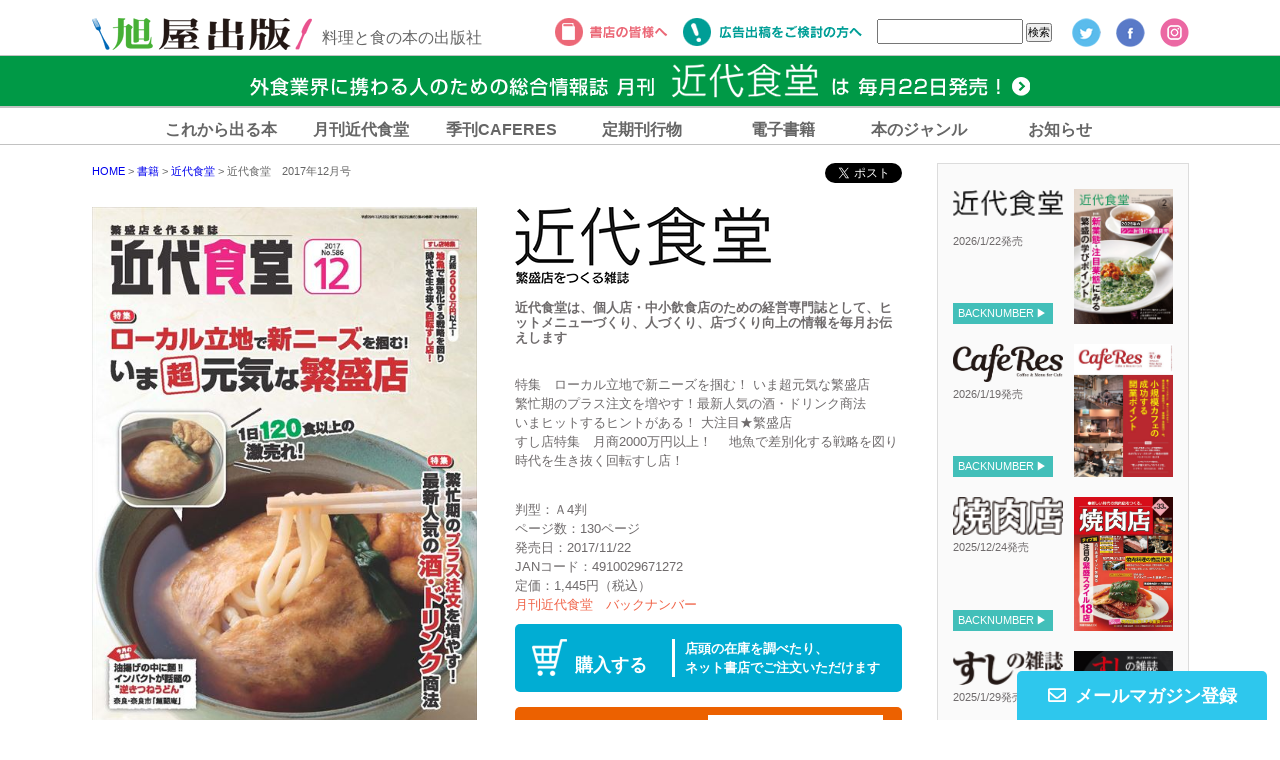

--- FILE ---
content_type: text/html; charset=UTF-8
request_url: https://asahiya-jp.com/book/4910029671272/
body_size: 17490
content:
<!DOCTYPE html>
<html lang="ja">
<head prefix="og: https://ogp.me/ns# fb: https://ogp.me/ns/fb# article: https://ogp.me/ns/article#">
<meta charset="UTF-8">
<meta name="keywords" content="料理,本,プロ,料理専門誌,料理雑誌,飲食店経営,月刊誌,定期購読,ラーメン,鮨,近代食堂,カフェレス,カフェ＆レストラン" />
<meta name="description" content="特集　ローカル立地で新ニーズを掴む！ いま超元気な繁盛店　 繁忙期のプラス注文を増やす！最新人気の酒・ドリンク商法　 いまヒットするヒントがある！ 大注目★繁盛店　 すし店特集　月商2000万円以上！　 地魚で差別化する戦略を図り時代を生き抜く回転すし店！">
<meta name="viewport" content="width=device-width, initial-scale=1, maximum-scale=1, user-scalable=no">
<meta name="format-detection" content="telephone=no">


<link rel="apple-touch-icon" sizes="180x180" href="/apple-touch-icon.png">
<link rel="icon" type="image/png" href="/favicon-32x32.png" sizes="32x32">
<link rel="icon" type="image/png" href="/favicon-16x16.png" sizes="16x16">
<link rel="manifest" href="/manifest.json">
<link rel="mask-icon" href="/safari-pinned-tab.svg" color="#5bbad5">
<meta name="theme-color" content="#ffffff">

<link rel="stylesheet" href="https://asahiya-jp.com/wordpress/wp-content/themes/asahiya/css/common.css" media="screen, projection, print" />
<!--[if lte IE 9]><script src="https://html5shiv.googlecode.com/svn/trunk/html5.js"></script><![endif]-->
<link rel="stylesheet" type="text/css" href="https://asahiya-jp.com/wordpress/wp-content/themes/asahiya/css/slick.css" media="screen" />
<link rel="stylesheet" type="text/css" href="https://asahiya-jp.com/wordpress/wp-content/themes/asahiya/css/slick-theme.css" media="screen" />
<link rel="stylesheet" type="text/css" href="https://asahiya-jp.com/wordpress/wp-content/themes/asahiya/css/remodal.css" />
<link href="https://use.fontawesome.com/releases/v5.1.0/css/all.css" rel="stylesheet">

<link rel="stylesheet" href="https://asahiya-jp.com/wordpress/wp-content/themes/asahiya/css/contents.css" media="all">

<!--[if lte IE 9]><script src="https://html5shiv.googlecode.com/svn/trunk/html5.js"></script><![endif]-->


<script>(function(html){html.className = html.className.replace(/\bno-js\b/,'js')})(document.documentElement);</script>
<title>近代食堂 2017年12月号 | 旭屋出版</title>

		<!-- All in One SEO 4.0.18 -->
		<link rel="canonical" href="https://asahiya-jp.com/book/4910029671272/" />
		<meta name="google" content="nositelinkssearchbox" />
		<script type="application/ld+json" class="aioseo-schema">
			{"@context":"https:\/\/schema.org","@graph":[{"@type":"WebSite","@id":"https:\/\/asahiya-jp.com\/#website","url":"https:\/\/asahiya-jp.com\/","name":"\u65ed\u5c4b\u51fa\u7248","description":"\u6599\u7406\u3068\u98df\u306e\u672c\u306e\u51fa\u7248\u793e","publisher":{"@id":"https:\/\/asahiya-jp.com\/#organization"}},{"@type":"Organization","@id":"https:\/\/asahiya-jp.com\/#organization","name":"\u65ed\u5c4b\u51fa\u7248","url":"https:\/\/asahiya-jp.com\/","sameAs":["https:\/\/ja-jp.facebook.com\/asahiya.pub\/","https:\/\/twitter.com\/asahiya_hanbai","https:\/\/www.instagram.com\/asahiya_pub\/","https:\/\/www.youtube.com\/channel\/UCo_A4tDPsEV6kAQ65Y4pTEw\/"]},{"@type":"BreadcrumbList","@id":"https:\/\/asahiya-jp.com\/book\/4910029671272\/#breadcrumblist","itemListElement":[{"@type":"ListItem","@id":"https:\/\/asahiya-jp.com\/#listItem","position":"1","item":{"@id":"https:\/\/asahiya-jp.com\/#item","name":"\u30db\u30fc\u30e0","description":"\u6599\u7406\u3068\u98df\u306e\u672c\u306e\u51fa\u7248\u793e","url":"https:\/\/asahiya-jp.com\/"},"nextItem":"https:\/\/asahiya-jp.com\/book\/#listItem"},{"@type":"ListItem","@id":"https:\/\/asahiya-jp.com\/book\/#listItem","position":"2","item":{"@id":"https:\/\/asahiya-jp.com\/book\/#item","name":"\u66f8\u7c4d","url":"https:\/\/asahiya-jp.com\/book\/"},"nextItem":"https:\/\/asahiya-jp.com\/book\/4910029671272\/#listItem","previousItem":"https:\/\/asahiya-jp.com\/#listItem"},{"@type":"ListItem","@id":"https:\/\/asahiya-jp.com\/book\/4910029671272\/#listItem","position":"3","item":{"@id":"https:\/\/asahiya-jp.com\/book\/4910029671272\/#item","name":"\u8fd1\u4ee3\u98df\u5802\u30002017\u5e7412\u6708\u53f7","url":"https:\/\/asahiya-jp.com\/book\/4910029671272\/"},"previousItem":"https:\/\/asahiya-jp.com\/book\/#listItem"}]},{"@type":"Person","@id":"https:\/\/asahiya-jp.com\/author\/n-sato\/#author","url":"https:\/\/asahiya-jp.com\/author\/n-sato\/","name":"\u4f50\u85e4\u5948\u7f8e","image":{"@type":"ImageObject","@id":"https:\/\/asahiya-jp.com\/book\/4910029671272\/#authorImage","url":"https:\/\/secure.gravatar.com\/avatar\/a995a8ae8b25c381f9fd61f869f71655?s=96&d=mm&r=g","width":"96","height":"96","caption":"\u4f50\u85e4\u5948\u7f8e"},"sameAs":["https:\/\/www.instagram.com\/asahiya_pub\/","https:\/\/www.youtube.com\/channel\/UCo_A4tDPsEV6kAQ65Y4pTEw\/"]},{"@type":"WebPage","@id":"https:\/\/asahiya-jp.com\/book\/4910029671272\/#webpage","url":"https:\/\/asahiya-jp.com\/book\/4910029671272\/","name":"\u8fd1\u4ee3\u98df\u5802 2017\u5e7412\u6708\u53f7 | \u65ed\u5c4b\u51fa\u7248","inLanguage":"ja","isPartOf":{"@id":"https:\/\/asahiya-jp.com\/#website"},"breadcrumb":{"@id":"https:\/\/asahiya-jp.com\/book\/4910029671272\/#breadcrumblist"},"author":"https:\/\/asahiya-jp.com\/book\/4910029671272\/#author","creator":"https:\/\/asahiya-jp.com\/book\/4910029671272\/#author","image":{"@type":"ImageObject","@id":"https:\/\/asahiya-jp.com\/#mainImage","url":"https:\/\/asahiya-jp.com\/wordpress\/wp-content\/uploads\/4910029671272.jpg","width":"500","height":"684"},"primaryImageOfPage":{"@id":"https:\/\/asahiya-jp.com\/book\/4910029671272\/#mainImage"},"datePublished":"2017-11-22T01:41:51+09:00","dateModified":"2017-11-22T01:03:59+09:00"},{"@type":"Article","@id":"https:\/\/asahiya-jp.com\/book\/4910029671272\/#article","name":"\u8fd1\u4ee3\u98df\u5802 2017\u5e7412\u6708\u53f7 | \u65ed\u5c4b\u51fa\u7248","headline":"\u8fd1\u4ee3\u98df\u5802\u30002017\u5e7412\u6708\u53f7","author":{"@id":"https:\/\/asahiya-jp.com\/author\/n-sato\/#author"},"publisher":{"@id":"https:\/\/asahiya-jp.com\/#organization"},"datePublished":"2017-11-22T01:41:51+09:00","dateModified":"2017-11-22T01:03:59+09:00","articleSection":"\u66f8\u7c4d, \u8fd1\u4ee3\u98df\u5802","mainEntityOfPage":{"@id":"https:\/\/asahiya-jp.com\/book\/4910029671272\/#webpage"},"isPartOf":{"@id":"https:\/\/asahiya-jp.com\/book\/4910029671272\/#webpage"},"image":{"@type":"ImageObject","@id":"https:\/\/asahiya-jp.com\/#articleImage","url":"https:\/\/asahiya-jp.com\/wordpress\/wp-content\/uploads\/4910029671272.jpg","width":"500","height":"684"}}]}
		</script>
		<!-- All in One SEO -->

<link rel='dns-prefetch' href='//secure.gravatar.com' />
<link rel='dns-prefetch' href='//www.google.com' />
<link rel='dns-prefetch' href='//fonts.googleapis.com' />
<link rel='dns-prefetch' href='//s.w.org' />
<link rel='dns-prefetch' href='//v0.wordpress.com' />
<link rel="alternate" type="application/rss+xml" title="旭屋出版 &raquo; フィード" href="https://asahiya-jp.com/feed/" />
<link rel="alternate" type="application/rss+xml" title="旭屋出版 &raquo; コメントフィード" href="https://asahiya-jp.com/comments/feed/" />
<link rel="alternate" type="application/rss+xml" title="旭屋出版 &raquo; 近代食堂　2017年12月号 のコメントのフィード" href="https://asahiya-jp.com/book/4910029671272/feed/" />
		<!-- This site uses the Google Analytics by MonsterInsights plugin v7.17.0 - Using Analytics tracking - https://www.monsterinsights.com/ -->
		<!-- Note: MonsterInsights is not currently configured on this site. The site owner needs to authenticate with Google Analytics in the MonsterInsights settings panel. -->
					<!-- No UA code set -->
				<!-- / Google Analytics by MonsterInsights -->
			<style type="text/css">
	.wp-pagenavi{margin-left:auto !important; margin-right:auto; !important}
	</style>
  <link rel='stylesheet' id='sb_instagram_styles-css'  href='https://asahiya-jp.com/wordpress/wp-content/plugins/instagram-feed/css/sbi-styles.min.css' type='text/css' media='all' />
<link rel='stylesheet' id='wp-block-library-css'  href='https://asahiya-jp.com/wordpress/wp-includes/css/dist/block-library/style.min.css' type='text/css' media='all' />
<style id='wp-block-library-inline-css' type='text/css'>
.has-text-align-justify{text-align:justify;}
</style>
<link rel='stylesheet' id='contact-form-7-css'  href='https://asahiya-jp.com/wordpress/wp-content/plugins/contact-form-7/includes/css/styles.css' type='text/css' media='all' />
<link rel='stylesheet' id='dlm-frontend-css'  href='https://asahiya-jp.com/wordpress/wp-content/plugins/download-monitor/assets/css/frontend.css' type='text/css' media='all' />
<link rel='stylesheet' id='twentysixteen-fonts-css'  href='https://fonts.googleapis.com/css?family=Merriweather%3A400%2C700%2C900%2C400italic%2C700italic%2C900italic%7CMontserrat%3A400%2C700%7CInconsolata%3A400&#038;subset=latin%2Clatin-ext' type='text/css' media='all' />
<link rel='stylesheet' id='genericons-css'  href='https://asahiya-jp.com/wordpress/wp-content/plugins/jetpack/_inc/genericons/genericons/genericons.css' type='text/css' media='all' />
<link rel='stylesheet' id='twentysixteen-style-css'  href='https://asahiya-jp.com/wordpress/wp-content/themes/asahiya/style.css' type='text/css' media='all' />
<!--[if lt IE 10]>
<link rel='stylesheet' id='twentysixteen-ie-css'  href='https://asahiya-jp.com/wordpress/wp-content/themes/asahiya/css/ie.css' type='text/css' media='all' />
<![endif]-->
<!--[if lt IE 9]>
<link rel='stylesheet' id='twentysixteen-ie8-css'  href='https://asahiya-jp.com/wordpress/wp-content/themes/asahiya/css/ie8.css' type='text/css' media='all' />
<![endif]-->
<!--[if lt IE 8]>
<link rel='stylesheet' id='twentysixteen-ie7-css'  href='https://asahiya-jp.com/wordpress/wp-content/themes/asahiya/css/ie7.css' type='text/css' media='all' />
<![endif]-->
<link rel='stylesheet' id='jetpack_css-css'  href='https://asahiya-jp.com/wordpress/wp-content/plugins/jetpack/css/jetpack.css' type='text/css' media='all' />
<link rel='stylesheet' id='wp-pagenavi-style-css'  href='https://asahiya-jp.com/wordpress/wp-content/plugins/wp-pagenavi-style/css/black.css' type='text/css' media='all' />
<script type='text/javascript' src='https://asahiya-jp.com/wordpress/wp-includes/js/jquery/jquery.min.js' id='jquery-core-js'></script>
<script type='text/javascript' src='https://asahiya-jp.com/wordpress/wp-includes/js/jquery/jquery-migrate.min.js' id='jquery-migrate-js'></script>
<script type='text/javascript' src='https://asahiya-jp.com/wordpress/wp-content/plugins/liquid-rwd-plus/js/jquery.cookie.js' id='jquery.cookie-js'></script>
<script type='text/javascript' src='https://asahiya-jp.com/wordpress/wp-content/plugins/liquid-rwd-plus/js/rwd.js' id='rwd-js'></script>
<!--[if lt IE 9]>
<script type='text/javascript' src='https://asahiya-jp.com/wordpress/wp-content/themes/asahiya/js/html5.js' id='twentysixteen-html5-js'></script>
<![endif]-->
<link rel="https://api.w.org/" href="https://asahiya-jp.com/wp-json/" /><link rel="alternate" type="application/json" href="https://asahiya-jp.com/wp-json/wp/v2/posts/9888" /><link rel="EditURI" type="application/rsd+xml" title="RSD" href="https://asahiya-jp.com/wordpress/xmlrpc.php?rsd" />
<link rel="wlwmanifest" type="application/wlwmanifest+xml" href="https://asahiya-jp.com/wordpress/wp-includes/wlwmanifest.xml" /> 
<meta name="generator" content="WordPress 5.6.16" />
<link rel='shortlink' href='https://wp.me/paoR8R-2zu' />
<link rel="alternate" type="application/json+oembed" href="https://asahiya-jp.com/wp-json/oembed/1.0/embed?url=https%3A%2F%2Fasahiya-jp.com%2Fbook%2F4910029671272%2F" />
<link rel="alternate" type="text/xml+oembed" href="https://asahiya-jp.com/wp-json/oembed/1.0/embed?url=https%3A%2F%2Fasahiya-jp.com%2Fbook%2F4910029671272%2F&#038;format=xml" />
<script type="text/javascript">
	window._se_plugin_version = '8.1.9';
</script>
	<style type="text/css">
	 .wp-pagenavi
	{
		font-size:12px !important;
	}
	</style>
	<style type='text/css'>img#wpstats{display:none}</style><meta property="og:title" content="近代食堂　2017年12月号" />
<meta property="og:description" content="" />
<meta property="og:type" content="article" />
<meta property="og:url" content="https://asahiya-jp.com/book/4910029671272/" />
<meta property="og:image" content="https://asahiya-jp.com/wordpress/wp-content/uploads/4910029671272.jpg" />
<meta property="og:site_name" content="旭屋出版" />
<meta name="twitter:card" content="summary_large_image" />
<meta name="twitter:site" content="@asahiya_hanbai" />
<meta property="og:locale" content="ja_JP" />
<style type="text/css">.broken_link, a.broken_link {
	text-decoration: line-through;
}</style>			<style type="text/css" id="wp-custom-css">
				.smart-cf-upload-image img, .smart-cf-upload-file img{
	max-width: 30%!important;
}

/* お問い合わせページロゴ消し */
.grecaptcha-badge { display: none; }			</style>
		<!-- ## NXS/OG ## --><!-- ## NXSOGTAGS ## --><!-- ## NXS/OG ## -->

<script>
  (function(i,s,o,g,r,a,m){i['GoogleAnalyticsObject']=r;i[r]=i[r]||function(){
  (i[r].q=i[r].q||[]).push(arguments)},i[r].l=1*new Date();a=s.createElement(o),
  m=s.getElementsByTagName(o)[0];a.async=1;a.src=g;m.parentNode.insertBefore(a,m)
  })(window,document,'script','https://www.google-analytics.com/analytics.js','ga');

  ga('create', 'UA-79774539-1', 'auto');
  ga('send', 'pageview');

</script>
</head>

<body data-rsssl=1>




<div id="fb-root"></div>
<script>(function(d, s, id) {
  var js, fjs = d.getElementsByTagName(s)[0];
  if (d.getElementById(id)) return;
  js = d.createElement(s); js.id = id;
  js.src = "//connect.facebook.net/ja_JP/sdk.js#xfbml=1&version=v2.6";
  fjs.parentNode.insertBefore(js, fjs);
}(document, 'script', 'facebook-jssdk'));</script>

<div id="head-wrap"></div>
<div class="contents">

<div class="main books books2017">


<div class="for-pc">

<section class="cont-head clearfix">
<div class="twitter"><a href="https://twitter.com/share" class="twitter-share-button">Tweet</a> <script>!function(d,s,id){var js,fjs=d.getElementsByTagName(s)[0],p=/^http:/.test(d.location)?'http':'https';if(!d.getElementById(id)){js=d.createElement(s);js.id=id;js.src=p+'://platform.twitter.com/widgets.js';fjs.parentNode.insertBefore(js,fjs);}}(document, 'script', 'twitter-wjs');</script></div>
<div class="fb-like" data-layout="button_count" data-action="like" data-size="small" data-show-faces="false" data-share="false"></div>
<div class="breadcrumbs">
<span property="itemListElement" typeof="ListItem">
<a property="item" typeof="WebPage" title="旭屋出版へ移動" href="/" class="home"><span property="name">HOME</span></a>
<meta property="position" content="1"></span> &gt; 
<span property="itemListElement" typeof="ListItem">
<a property="item" typeof="WebPage" title="書籍のカテゴリーアーカイブへ移動" href="/category/book/" class="taxonomy category">
<span property="name">書籍</span></a><meta property="position" content="2"></span> &gt; 
<span property="itemListElement" typeof="ListItem"><a property="item" typeof="WebPage" title="近代食堂のカテゴリーアーカイブへ移動" href="https://asahiya-jp.com/category/book/kindai/" class="taxonomy category"><span property="name">近代食堂</span></a><meta property="position" content="3"></span> &gt; 
<span property="itemListElement" typeof="ListItem"><span property="name">近代食堂　2017年12月号</span><meta property="position" content="4"></span>
</div>
</section>

<section class="books-top clearfix">
<div class="main-photo">
<img width="500" height="684" src="https://asahiya-jp.com/wordpress/wp-content/uploads/4910029671272.jpg" class="attachment-post-thumbnail size-post-thumbnail wp-post-image" alt="" loading="lazy" sizes="(max-width: 709px) 85vw, (max-width: 909px) 67vw, (max-width: 984px) 60vw, (max-width: 1362px) 62vw, 840px" /></div>


<div class="main-text">
<h2>
<img src="https://asahiya-jp.com/images/title-kindai.png" alt="近代食堂">
<span>
近代食堂は、個人店・中小飲食店のための経営専門誌として、ヒットメニューづくり、人づくり、店づくり向上の情報を毎月お伝えします
</span></h2>
<p class="gaiyou">特集　ローカル立地で新ニーズを掴む！ いま超元気な繁盛店　<br> 繁忙期のプラス注文を増やす！最新人気の酒・ドリンク商法　<br> いまヒットするヒントがある！ 大注目★繁盛店　<br> すし店特集　月商2000万円以上！　 地魚で差別化する戦略を図り時代を生き抜く回転すし店！</p>


<p>判型：Ａ4判<br>
ページ数：130ページ<br>
発売日：2017/11/22<br>
JANコード：4910029671272<br>
定価：1,445円（税込）
<a href="/category/book/kindai/">月刊近代食堂　バックナンバー</a>
</p>


<a class="shop popup-frame" href="#inline"><p>購入する</p>
<span>店頭の在庫を調べたり、<br>ネット書店でご注文いただけます</span></a>

<div class="ebook-icon clearfix">
</div>



<div class="teiki clearfix">
<p>定期購読する</p>
<a href="http://fujisan.co.jp/pc/web-kinshoku" target="_blank"><img src="https://asahiya-jp.com/images/bnr-fujisan-l.jpg" alt="fujisan"></a>
<!--<a href="https://www.fujisan.co.jp/product/556/" target="_blank"><img src="https://asahiya-jp.com/images/bnr-fujisan-l.jpg" alt="fujisan"></a>-->
</div>
</div>

</section>



<section class="books-cont">
</section>





<section class="free-area">
<p class="kakomi">特集<br>
ローカル立地で新ニーズを掴む！ いま超元気な繁盛店</p>
<img src="https://asahiya-jp.com/wordpress/wp-content/uploads/4910029671272-01.jpg" class="wp-image-9900 mgn-b20" />
<strong>新潟・新潟市『海鮮家　葱ぼうず』</strong>
新潟の魅力を凝縮！県外＆地元客の総取りで月商2300万円<br>
<strong>滋賀・湖南市『みくりやうどん』</strong>
創業35年、現在も2割の増客！88席・週末600人の大繁盛店<br>
<strong>滋賀・草津市『近江鶏料理 きばり屋』『本格鳥料理 きばり屋 極』『炭焼笑店　きばちゃん』</strong>
近場で業態の異なる焼とり店を３店舗展開し、潜在需要を開拓<br>
<strong>千葉・袖ケ浦市『のうえんカフェ』</strong>
山の中のカフェに連日100人。女性スタッフのちからが経営の強み<br>
<strong>茨城・牛久市『旬の台所　連根屋』</strong>
コースに絞った売り方へシフト。プチ贅沢ニーズを攻め予約満席<br>
<strong>新潟・新発田市『TRATTORIA ORA HARACUCE』</strong>
森の中で満席！地域のハレとケ需要を掴む地産地消イタリアン<br>
<br>
<p class="midashi">今月の表紙</p>
1日120食以上の激売れ！油揚げの中に麺!!インパクトが話題の＂逆きつねうどん＂
<strong>奈良・奈良市『麺闘庵』</strong><br>
<br>
<p class="kakomi">特集<br>
繁忙期のプラス注文を増やす！最新人気の酒・ドリンク商法</p>
<img src="https://asahiya-jp.com/wordpress/wp-content/uploads/4910029671272-02.jpg" class="wp-image-9899 mgn-b20" />
★注目キーワード★<br>
・レモンサワー<br>
・フォトジェニック（アルコール＆ノンアルコール）<br>
★ドリンク工夫集★<br>
・技アリ！提供演出 <br>
・盛り上がる！エンタメ演出<br>
・定番ドリンクひとひねり<br>
<br>
<p class="midashi">特別レポート</p>
東京都の「受動喫煙防止条例案」に反対<br>
都の飲食組合等が署名活動をスタート！<br>
<br>
<p class="midashi">いまヒットするヒントがある！ 大注目★繁盛店</p>
<img src="https://asahiya-jp.com/wordpress/wp-content/uploads/4910029671272-03.jpg" class="wp-image-9898 mgn-b20" />
<strong>埼玉・川島町『中華そば　四つ葉』</strong>
平日300人・週末500人の大集客。醤油ラーメンのローカル繁盛店<br>
<strong>東京・武蔵小山『YAKITORI＆Wine Shinori』</strong>
焼とりとワインの魅力を最大限に活かす、確かな技術とサービスでリピーター増大！<br>
<strong>大阪・福島『ピットマスター　バモス』</strong>
＂BBQ職人＂の技が光る豪快肉料理とアウトドア空間で一日100人以上！<br>
<br>
<p class="midashi">すし店特集</p>
月商2000万円以上！　
地魚で差別化する戦略を図り時代を生き抜く回転すし店！<br>
<strong>神奈川・大和市『独楽寿司　大和本店』</strong><br>
<br>
<p class="midashi">＂できる店長＂はコレをやる！</p>
<strong>ミールワークスグループ『マンゴツリーカフェ横浜』</strong>寺門民子マネージャー<br>
<br>
<p class="midashi">外食の時流がワカル　話題の新店＆メニュー</p>
■東京・銀座『SABAR』鯖街道銀座店<br>
■東京・大井町『そば道　西のはなれ』<br>
■東京・新宿『タブラオフラメンコ　ガルロチ』<br>
■甲羅の季節メニュー　<br>
■IPPUDO RAMEN EXPRESSの季節メニュー<br>
<br>


特別レポート<br>
RED U-35 2017が開催。フレンチの新星がグランプリのレッドエッグに<br>
<br>
特別レポート<br>
ヨーロッパ最大級の食の展示会「Host Milano 2017」<br>
<br>
特別レポート<br>
ホッピー絆！飲食店の元気バトンをつなぐ！<br>
<br>
国産農産物をテーマにした展示商談会<br>
第12回「アグリフードEXPO東京2017」</section>

<section class="series">
<h3>連載</h3>
<ul>
<li>しかければお客さまは動く<br> SNS販促を攻略！写真を撮られる13法則（後編）</li>
<li>繁盛店を作る メニュー表<br> わずか６ページに価値を凝縮させた、巧みな見せ方の工夫で誘引！</li>
<li>森久保式必勝セミナー 先んずれば勝つ！<br> 春からの商売に差がつく年始後の「粘りの販促」</li>
<li>佐野 裕二の脱「カンチガイ」経営<br> 新たな思考軸で「利便性」と「オリジナル性」を考える</li>
<li>「肉」が動けば、「外食」が動く 2017年度後半の豚肉相場を予測── 豚肉消費は好調。相場はどう動く！？</li>
<li>pick up トピックス<br> ＂従業員感動満足＂に取り組むダイナックが接客コンテストを開催 etc.</li>
<li>評判そば・うどん店のめん つゆ 客層<br> 神奈川・大和市『蕎麦・天麩羅 ほりのうち』</li>
<li>私を動かした一冊<br> ㈱ワールド・ワン　代表取締役社長　河野圭一氏</li>


</ul>
</section>


<div id="inline" class="inline-wrap mfp-hide">
<section class="tenpo">
<h2>店舗の在庫を調べる</h2>
<a href="https://www.kinokuniya.co.jp/f/dsg-04-4910029671272" target="_blank">紀伊國屋書店</a>
<a href="http://www.tokyo-shoten.or.jp/kumiaimap_utf8.htm?bkey=4910029671272" target="_blank">街の本屋さん</a>
</section>
<section class="online">
<h2>オンラインで購入する</h2>
<a href="https://www.kinokuniya.co.jp/disp/CSfDispListPage_001.jsp?qs=true&ptk=07&q=4910029671272" target="_blank"><img src="https://asahiya-jp.com/images/shop/bnr-kinokuniya.png" alt="紀伊国屋書店　"></a>
<a href="https://www.amazon.co.jp/s/ref=nb_sb_noss?__mk_ja_JP=%E3%82%AB%E3%82%BF%E3%82%AB%E3%83%8A&url=search-alias%3Daps&field-keywords=4910029671272" target="_blank"><img src="https://asahiya-jp.com/images/shop/bnr-amazon.png" alt="Amazon"></a>
<a href="http://search.books.rakuten.co.jp/bksearch/nm?b=1&g=000&sitem=4910029671272" target="_blank"><img src="https://asahiya-jp.com/images/shop/bnr-rakuten.png" alt="楽天ブックス" /></a>
<a href="http://shop.tsutaya.co.jp/search_result?ecCategory=00&searchType=1&pSCS=%E3%81%99%E3%81%B9%E3%81%A6%E3%81%AE%E5%95%86%E5%93%81&searchKeyword=+4910029671272" target="_blank"><img src="https://asahiya-jp.com/images/shop/bnr-tsutaya.png" alt="TSUTAYA online　"></a>
<a href="http://honto.jp/netstore/search_0730_104910029671272.html?cid=ip_us" target="_blank"><img src="https://asahiya-jp.com/images/shop/bnr-honto.png" alt="honto"></a>
<a href="http://www.e-hon.ne.jp/bec/SA/DetailZasshi?refShinCode=0900000004910029671272" target="_blank"><img src="https://asahiya-jp.com/images/shop/bnr-ehon.png" alt="e-hon 全国書店ネットワーク"></a>
<a href="http://www.honyaclub.com/shop/goods/search.aspx?cat_p=&search=%8C%9F%8D%F5&keyw=4910029671272" target="_blank"><img src="https://asahiya-jp.com/images/shop/bnr-honya.png" alt="Honya Club.com"></a>
<a href="http://7net.omni7.jp/search/?keyword=4910029671272" target="_blank"><img src="https://asahiya-jp.com/images/shop/bnr-seven.png" alt="セブンネット"></a>
<a href="https://www.yodobashi.com/?query=&word=4910029671272" target="_blank"><img src="https://asahiya-jp.com/images/shop/bnr-yodobashi.png" alt="ヨドバシカメラ"></a>
</section>
</div>

</div>






<!-- .for-sp -->
<div class="for-sp">

<section class="cont-head clearfix">
<div class="breadcrumbs">
<span property="itemListElement" typeof="ListItem">
<a property="item" typeof="WebPage" title="旭屋出版へ移動" href="/" class="home"><span property="name">HOME</span></a>
<meta property="position" content="1"></span> &gt; 
<span property="itemListElement" typeof="ListItem">
<a property="item" typeof="WebPage" title="書籍のカテゴリーアーカイブへ移動" href="/category/book/" class="taxonomy category">
<span property="name">書籍</span></a><meta property="position" content="2"></span> &gt; 
<span property="itemListElement" typeof="ListItem"><a property="item" typeof="WebPage" title="近代食堂のカテゴリーアーカイブへ移動" href="https://asahiya-jp.com/category/book/kindai/" class="taxonomy category"><span property="name">近代食堂</span></a><meta property="position" content="3"></span> &gt; 
<span property="itemListElement" typeof="ListItem"><span property="name">近代食堂　2017年12月号</span><meta property="position" content="4"></span>
</div>
</section>

<section class="books-top">
<img src="https://asahiya-jp.com/images/title-kindai.png" alt="近代食堂">

<div class="main-photo">
<img width="500" height="684" src="https://asahiya-jp.com/wordpress/wp-content/uploads/4910029671272.jpg" class="attachment-post-thumbnail size-post-thumbnail wp-post-image" alt="" loading="lazy" sizes="(max-width: 709px) 85vw, (max-width: 909px) 67vw, (max-width: 984px) 60vw, (max-width: 1362px) 62vw, 840px" /></div>
<p>
近代食堂は、個人店・中小飲食店のための経営専門誌として、ヒットメニューづくり、人づくり、店づくり向上の情報を毎月お伝えします
</p>
<p class="gaiyou">特集　ローカル立地で新ニーズを掴む！ いま超元気な繁盛店　<br> 繁忙期のプラス注文を増やす！最新人気の酒・ドリンク商法　<br> いまヒットするヒントがある！ 大注目★繁盛店　<br> すし店特集　月商2000万円以上！　 地魚で差別化する戦略を図り時代を生き抜く回転すし店！</p>

<div class="clearfix">
<dl>
<dt>判型</dt><dd>Ａ4判</dd>
<dt>ページ数</dt><dd>130ページ</dd>
<dt>発売日</dt><dd>2017/11/22</dd>
<dt>JANコード
</dt><dd>4910029671272</dd>
<dt>備考</dt><dd class="note"></dd>
<dt>定価</dt><dd>1,445円（税込）</dd>
</dl>
<a href="/category/book/kindai/" class="bknmbr">月刊近代食堂　バックナンバー</a>

</div>

<p class="btn-teiki clearfix">
オトクな定期購読はこちらから<br>
<a href="http://fujisan.co.jp/pc/web-kinshoku" target="_blank">fujisan</a>
<a href="http://www.bookliner.co.jp/teikibin_new/P7000Initial.action?itemCode=02967" target="_blank">雑誌の定期便</a>
<a href="http://www.honyaclub.com/shop/g/g18284679/" target="_blank">HonyaClub</a>
</p>


<div class="link-buy">
<a class="toggle">ネットサービスで購入する</a>
<ul>
<li><a href="http://search.books.rakuten.co.jp/bksearch/nm?b=1&g=000&sitem=4910029671272" target="_blank">楽天ブックス</a></li>
<li><a href="https://www.amazon.co.jp/s/ref=nb_sb_noss?__mk_ja_JP=%E3%82%AB%E3%82%BF%E3%82%AB%E3%83%8A&url=search-alias%3Daps&field-keywords=4910029671272" target="_blank">Amazon</a></li>
<li><a href="http://shop.tsutaya.co.jp/search_result?ecCategory=00&searchType=1&pSCS=%E3%81%99%E3%81%B9%E3%81%A6%E3%81%AE%E5%95%86%E5%93%81&searchKeyword=+4910029671272" target="_blank">TSUTAYA online　</a></li>
<li><a href="http://7net.omni7.jp/search/?keyword=4910029671272" target="_blank">セブンネット</a></li>
<li><a href="https://www.kinokuniya.co.jp/disp/CSfDispListPage_001.jsp?qs=true&ptk=07&q=4910029671272" target="_blank">紀伊国屋書店　</a></li>
<li><a href="http://honto.jp/netstore/search_0730_104910029671272.html?cid=ip_us" target="_blank">honto</a></li>
<li><a href="http://www.e-hon.ne.jp/bec/SA/ListAll?cnt=&mode=speed&spKeyword=4910029671272&pageNumber=0&totalCnt=1&dispCnt=20&button=btnSpeed" target="_blank">e-hon 全国書店ネットワーク　</a></li>
<li><a href="http://www.honyaclub.com/shop/goods/search.aspx?cat_p=&search=%8C%9F%8D%F5&keyw=4910029671272" target="_blank">Honya Club.com</a></li>
<li><a href="https://www.yodobashi.com/?query=&word=4910029671272" target="_blank">ヨドバシカメラ</a></li>
</ul>
</div>

<div class="ebook-icon clearfix">
</div>


</section>

<section class="sp-sns clearfix">
<div class="twitter"><a href="https://twitter.com/share" class="twitter-share-button">Tweet</a> <script>!function(d,s,id){var js,fjs=d.getElementsByTagName(s)[0],p=/^http:/.test(d.location)?'http':'https';if(!d.getElementById(id)){js=d.createElement(s);js.id=id;js.src=p+'://platform.twitter.com/widgets.js';fjs.parentNode.insertBefore(js,fjs);}}(document, 'script', 'twitter-wjs');</script></div>
<div class="fb-like" data-layout="button_count" data-action="like" data-size="small" data-show-faces="false" data-share="false"></div>
</section>


<section class="books-cont">
</section>




<section class="free-area">
<p class="kakomi">特集<br>
ローカル立地で新ニーズを掴む！ いま超元気な繁盛店</p>
<img src="https://asahiya-jp.com/wordpress/wp-content/uploads/4910029671272-01.jpg" class="wp-image-9900 mgn-b20" />
<strong>新潟・新潟市『海鮮家　葱ぼうず』</strong>
新潟の魅力を凝縮！県外＆地元客の総取りで月商2300万円<br>
<strong>滋賀・湖南市『みくりやうどん』</strong>
創業35年、現在も2割の増客！88席・週末600人の大繁盛店<br>
<strong>滋賀・草津市『近江鶏料理 きばり屋』『本格鳥料理 きばり屋 極』『炭焼笑店　きばちゃん』</strong>
近場で業態の異なる焼とり店を３店舗展開し、潜在需要を開拓<br>
<strong>千葉・袖ケ浦市『のうえんカフェ』</strong>
山の中のカフェに連日100人。女性スタッフのちからが経営の強み<br>
<strong>茨城・牛久市『旬の台所　連根屋』</strong>
コースに絞った売り方へシフト。プチ贅沢ニーズを攻め予約満席<br>
<strong>新潟・新発田市『TRATTORIA ORA HARACUCE』</strong>
森の中で満席！地域のハレとケ需要を掴む地産地消イタリアン<br>
<br>
<p class="midashi">今月の表紙</p>
1日120食以上の激売れ！油揚げの中に麺!!インパクトが話題の＂逆きつねうどん＂
<strong>奈良・奈良市『麺闘庵』</strong><br>
<br>
<p class="kakomi">特集<br>
繁忙期のプラス注文を増やす！最新人気の酒・ドリンク商法</p>
<img src="https://asahiya-jp.com/wordpress/wp-content/uploads/4910029671272-02.jpg" class="wp-image-9899 mgn-b20" />
★注目キーワード★<br>
・レモンサワー<br>
・フォトジェニック（アルコール＆ノンアルコール）<br>
★ドリンク工夫集★<br>
・技アリ！提供演出 <br>
・盛り上がる！エンタメ演出<br>
・定番ドリンクひとひねり<br>
<br>
<p class="midashi">特別レポート</p>
東京都の「受動喫煙防止条例案」に反対<br>
都の飲食組合等が署名活動をスタート！<br>
<br>
<p class="midashi">いまヒットするヒントがある！ 大注目★繁盛店</p>
<img src="https://asahiya-jp.com/wordpress/wp-content/uploads/4910029671272-03.jpg" class="wp-image-9898 mgn-b20" />
<strong>埼玉・川島町『中華そば　四つ葉』</strong>
平日300人・週末500人の大集客。醤油ラーメンのローカル繁盛店<br>
<strong>東京・武蔵小山『YAKITORI＆Wine Shinori』</strong>
焼とりとワインの魅力を最大限に活かす、確かな技術とサービスでリピーター増大！<br>
<strong>大阪・福島『ピットマスター　バモス』</strong>
＂BBQ職人＂の技が光る豪快肉料理とアウトドア空間で一日100人以上！<br>
<br>
<p class="midashi">すし店特集</p>
月商2000万円以上！　
地魚で差別化する戦略を図り時代を生き抜く回転すし店！<br>
<strong>神奈川・大和市『独楽寿司　大和本店』</strong><br>
<br>
<p class="midashi">＂できる店長＂はコレをやる！</p>
<strong>ミールワークスグループ『マンゴツリーカフェ横浜』</strong>寺門民子マネージャー<br>
<br>
<p class="midashi">外食の時流がワカル　話題の新店＆メニュー</p>
■東京・銀座『SABAR』鯖街道銀座店<br>
■東京・大井町『そば道　西のはなれ』<br>
■東京・新宿『タブラオフラメンコ　ガルロチ』<br>
■甲羅の季節メニュー　<br>
■IPPUDO RAMEN EXPRESSの季節メニュー<br>
<br>


特別レポート<br>
RED U-35 2017が開催。フレンチの新星がグランプリのレッドエッグに<br>
<br>
特別レポート<br>
ヨーロッパ最大級の食の展示会「Host Milano 2017」<br>
<br>
特別レポート<br>
ホッピー絆！飲食店の元気バトンをつなぐ！<br>
<br>
国産農産物をテーマにした展示商談会<br>
第12回「アグリフードEXPO東京2017」</section>

<section class="series">
<h3>連載</h3>
<ul>
<li>森久保式必勝セミナー 先んずれば勝つ！<br> 春からの商売に差がつく年始後の「粘りの販促」</li>
<li>佐野 裕二の脱「カンチガイ」経営<br> 新たな思考軸で「利便性」と「オリジナル性」を考える</li>
<li>「肉」が動けば、「外食」が動く 2017年度後半の豚肉相場を予測── 豚肉消費は好調。相場はどう動く！？</li>
<li>pick up トピックス<br> ＂従業員感動満足＂に取り組むダイナックが接客コンテストを開催 etc.</li>
<li>評判そば・うどん店のめん つゆ 客層<br> 神奈川・大和市『蕎麦・天麩羅 ほりのうち』</li>
<li>私を動かした一冊<br> ㈱ワールド・ワン　代表取締役社長　河野圭一氏</li>

</ul>
</section>


<section class="books-top">
<p class="btn-teiki clearfix">
オトクな定期購読はこちらから<br>
<a href="http://fujisan.co.jp/pc/web-kinshoku" target="_blank">fujisan</a>
<a href="http://www.bookliner.co.jp/teikibin_new/P7000Initial.action?itemCode=02967" target="_blank">雑誌の定期便</a>
<a href="http://www.honyaclub.com/shop/g/g18284679/" target="_blank">HonyaClub</a>
</p>


<div class="link-buy">
<a class="toggle">ネットサービスで購入する</a>
<ul>
<li><a href="http://search.books.rakuten.co.jp/bksearch/nm?b=1&g=000&sitem=4910029671272" target="_blank">楽天ブックス</a></li>
<li><a href="https://www.amazon.co.jp/s/ref=nb_sb_noss?__mk_ja_JP=%E3%82%AB%E3%82%BF%E3%82%AB%E3%83%8A&url=search-alias%3Daps&field-keywords=4910029671272" target="_blank">Amazon</a></li>
<li><a href="http://shop.tsutaya.co.jp/search_result?ecCategory=00&searchType=1&pSCS=%E3%81%99%E3%81%B9%E3%81%A6%E3%81%AE%E5%95%86%E5%93%81&searchKeyword=+4910029671272" target="_blank">TSUTAYA online　</a></li>
<li><a href="http://7net.omni7.jp/search/?keyword=4910029671272" target="_blank">セブンネット</a></li>
<li><a href="https://www.kinokuniya.co.jp/disp/CSfDispListPage_001.jsp?qs=true&ptk=07&q=4910029671272" target="_blank">紀伊国屋書店　</a></li>
<li><a href="http://honto.jp/netstore/search_0730_104910029671272.html?cid=ip_us" target="_blank">honto</a></li>
<li><a href="http://www.e-hon.ne.jp/bec/SA/ListAll?cnt=&mode=speed&spKeyword=4910029671272&pageNumber=0&totalCnt=1&dispCnt=20&button=btnSpeed" target="_blank">e-hon 全国書店ネットワーク　</a></li>
<li><a href="http://www.honyaclub.com/shop/goods/search.aspx?cat_p=&search=%8C%9F%8D%F5&keyw=4910029671272" target="_blank">Honya Club.com</a></li>
<li><a href="https://www.yodobashi.com/?query=&word=4910029671272" target="_blank">ヨドバシカメラ</a></li>
</ul>
</div>

<div class="ebook-icon clearfix">
</div>

</section>



</div><!-- .for-sp -->

 





</div>







<!-- カフェレス -->

<!-- WINE＆BARワイン＆バ -->

<!-- アジア・エスニック料理 -->

<!-- カフェ・ドリンク -->

<!-- コーヒー -->

<!-- スイーツ・デザート -->

<!-- 製菓 -->

<!-- お菓子 -->

<!-- すし-->


<!-- すしの雑誌-->

<!-- その他 DVD/食品な-->

<!-- その他メニュー-->

<!-- その他一般書籍 -->

<!-- そば・うど -->

<!-- そば・うどん店繁盛book -->

<!-- パン・サンドイッチ -->

<!-- ブレッドマガジン -->

<!-- フレンチ -->

<!-- イタリアン -->

<!-- ラーメン -->

<!-- ラーメン店繁盛BOOK -->

<!-- 中国料理 -->

<!-- 中華料理店 -->

<!-- 大家さん・資産運用-->

<!-- 居酒屋・創作料理-->

<!-- 店舗デザイン・開業 -->

<!-- 接客・経営ビジネス書・店長 -->

<!-- 日本料理・和食 -->

<!-- 焼肉・韓国料理 -->

<!-- 焼肉店 -->

<!-- 近代食堂 -->

<!-- 鍋料理・お好み焼き・焼きとり・串揚げ・ホルモン料理 -->

<!-- 食の知識・事典・読みもの -->



<aside>

<ul>
<li>
<div class="book-photo">
<a href="https://asahiya-jp.com/book/4912029670262/" title="近代食堂 2026年2月号">
<img width="833" height="1137" src="https://asahiya-jp.com/wordpress/wp-content/uploads/4912029670262.jpg" class="attachment-post-thumbnail size-post-thumbnail wp-post-image" alt="" loading="lazy" srcset="https://asahiya-jp.com/wordpress/wp-content/uploads/4912029670262.jpg 833w, https://asahiya-jp.com/wordpress/wp-content/uploads/4912029670262-768x1048.jpg 768w" sizes="(max-width: 709px) 85vw, (max-width: 909px) 67vw, (max-width: 984px) 60vw, (max-width: 1362px) 62vw, 840px" /></a>
</div>
<img src="https://asahiya-jp.com/images/side/book01-title.png" alt="近代食堂" class="book-title">
<p>2026/1/22発売<br>
<b></b></p>
<a href="/category/book/kindai/" class="back-n">BACKNUMBER</a>
</li>

<li>
<div class="book-photo">
<a href="https://asahiya-jp.com/book/4912027990263/" title="カフェレス　2026年冬春号">
<img width="837" height="1130" src="https://asahiya-jp.com/wordpress/wp-content/uploads/4912027990263.jpg" class="attachment-post-thumbnail size-post-thumbnail wp-post-image" alt="" loading="lazy" srcset="https://asahiya-jp.com/wordpress/wp-content/uploads/4912027990263.jpg 837w, https://asahiya-jp.com/wordpress/wp-content/uploads/4912027990263-768x1037.jpg 768w" sizes="(max-width: 709px) 85vw, (max-width: 909px) 67vw, (max-width: 984px) 60vw, (max-width: 1362px) 62vw, 840px" /></a>
</div>
<img src="https://asahiya-jp.com/images/caferes2020.png" alt="CAFERES" class="book-title">
<p>2026/1/19発売<br>
<b></b></p>
<a href="/category/book/cafe-restaurant/" class="back-n">BACKNUMBER</a>
</li>

<li>
<div class="book-photo">
<a href="https://asahiya-jp.com/book/9784751115480/" title="焼肉店 第33集">
<img width="591" height="802" src="https://asahiya-jp.com/wordpress/wp-content/uploads/9784751115480-1.jpg" class="attachment-post-thumbnail size-post-thumbnail wp-post-image" alt="" loading="lazy" sizes="(max-width: 709px) 85vw, (max-width: 909px) 67vw, (max-width: 984px) 60vw, (max-width: 1362px) 62vw, 840px" /></a>
</div>
<img src="https://asahiya-jp.com/images/side/book04-title.png" alt="焼肉店" class="book-title">
<p>2025/12/24発売<br>
<b></b></p>
<a href="/category/book/magazine-yakiniku/" class="back-n">BACKNUMBER</a>
</li>

<li>
<div class="book-photo">
<a href="https://asahiya-jp.com/book/9784751115329/" title="新版 すしの雑誌 第23集">
<img width="817" height="1134" src="https://asahiya-jp.com/wordpress/wp-content/uploads/9784751115329.jpg" class="attachment-post-thumbnail size-post-thumbnail wp-post-image" alt="" loading="lazy" srcset="https://asahiya-jp.com/wordpress/wp-content/uploads/9784751115329.jpg 817w, https://asahiya-jp.com/wordpress/wp-content/uploads/9784751115329-768x1066.jpg 768w" sizes="(max-width: 709px) 85vw, (max-width: 909px) 67vw, (max-width: 984px) 60vw, (max-width: 1362px) 62vw, 840px" /></a>
</div>
<img src="https://asahiya-jp.com/images/side/book05-title.png" alt="すしの雑誌" class="book-title">
<p>2025/1/29発売<br>
<b></b></p>
<a href="/category/book/magazine-sushi/" class="back-n">BACKNUMBER</a>
</li>


<li>
<div class="book-photo">
<a href="https://asahiya-jp.com/book/9784751114490/" title="ラーメン繁盛法 第4集">
<img width="737" height="992" src="https://asahiya-jp.com/wordpress/wp-content/uploads/9784751114490.jpg" class="attachment-post-thumbnail size-post-thumbnail wp-post-image" alt="" loading="lazy" sizes="(max-width: 709px) 85vw, (max-width: 909px) 67vw, (max-width: 984px) 60vw, (max-width: 1362px) 62vw, 840px" /></a>
</div>
<img src="https://asahiya-jp.com/images/side/book06-title2.png" alt="ラーメン繁盛店" class="book-title">
<p>2021/8/30発売<br>
<b></b></p>
<a href="/category/book/magazine-ramen/" class="back-n">BACKNUMBER</a>
</li>

<!-- 
<li>
<div class="book-photo">
<a href="https://asahiya-jp.com/book/9784751111758/" title="新版 中華料理店 第12集">
<img width="369" height="500" src="https://asahiya-jp.com/wordpress/wp-content/uploads/9784751111758.jpg" class="attachment-post-thumbnail size-post-thumbnail wp-post-image" alt="" loading="lazy" sizes="(max-width: 709px) 85vw, (max-width: 909px) 67vw, (max-width: 984px) 60vw, (max-width: 1362px) 62vw, 840px" /></a>
</div>
<img src="https://asahiya-jp.com/images/side/book03-title.png" alt="中華料理店" class="book-title">
<p>2016/01/01発売<br>
<b>人気店のメニューと技術</b></p>
<a href="/category/book/magazine-china/" class="back-n">BACKNUMBER</a>
</li>
-->

</ul>
<a href="/annual-magazine/" class="side-other">その他定期刊行物はこちら</a>

<!-- <a href="https://asahiya-jp.com/seminar/201611-cafe-seminar/"><img src="https://asahiya-jp.com/images/side/bnr-event.png" alt="イベント" class="side-bnr"></a>-->

<!--
<h4><img src="https://asahiya-jp.com/images/side/side-info.png" alt="本のジャンル"></h4>
<ul class="side-info">
<li><a href="/category/book/sushi/">すし</a></li>
<li><a href="/category/book/japanese/">日本料理・和食</a></li>
<li><a href="/category/book/pub/">居酒屋・創作料理</a></li>
<li><a href="/category/book/food/">鍋料理・お好み焼き・焼とり・<br>串揚・ホルモン料理</a></li>
<li><a href="/#latest">これから出る本</a></li>
<li><a href="/category/book/noodle/">そば・うどん</a></li>
<li><a href="/category/book/ramen/">ラーメン</a></li>
<li><a href="/category/book/western/">フレンチ・イタリアン・<br>スペイン料理</a></li>
<li><a href="/category/book/chinese/">中国料理</a></li>
<li><a href="/category/book/korean/">焼肉・韓国料理</a></li>
<li><a href="/category/book/ethnic/">アジア・エスニック料理</a></li>
<li><a href="/category/book/cafe/">カフェ・コーヒー・ドリンク</a></li>
<li><a href="/category/book/cake/">スイーツ・デザート</a></li>
<li><a href="/category/book/bread/">パン・サンドイッチ</a></li>
<li><a href="/category/book/recipes/">その他メニュー集</a></li>
<li><a href="/category/book/opening/">店舗デザイン・開業</a></li>
<li><a href="/category/book/service/">接客・経営ビジネス書・店長</a></li>
<li><a href="/category/book/knowledge/">食の知識・事典・読みもの</a></li>
<li><a href="/category/book/etc/">その他一般書籍</a></li>
<li><a href="/category/book/other/">DVD/食品/カレンダー</a></li>
</ul>
-->


<h4><img src="https://asahiya-jp.com/images/side/side-info.png" alt="更新情報"></h4>
<ul class="side-info">
<li><a href="https://asahiya-jp.com/book/9784751115442/" title="人気店のチャーハンの技術　味づくり、調理の考え方、仕上げ方">人気店のチャーハンの技術　味づくり、調理の考え方、仕上げ方(2026.01.10)</a>
</li>
<li><a href="https://asahiya-jp.com/book/4912029670262/" title="近代食堂 2026年2月号">近代食堂 2026年2月号(2025.12.26)</a>
</li>
<li><a href="https://asahiya-jp.com/book/4912027990263/" title="カフェレス　2026年冬春号">カフェレス　2026年冬春号(2025.12.26)</a>
</li>
<li><a href="https://asahiya-jp.com/book/9784751115497/" title="チーズの教本2026～2028">チーズの教本2026～2028(2025.12.26)</a>
</li>
<li><a href="https://asahiya-jp.com/news/gionsasaki_interview/" title="【新刊インタビュー】佐々木浩が語る「進化する京料理」とは">【新刊インタビュー】佐々木浩が語る「進化する京料理」とは(2025.12.26)</a>
</li>
<li><a href="https://asahiya-jp.com/news/hoteres2026/" title="2026/2/17～2/20　国際ホテルレストランショー2026に出展します">2026/2/17～2/20　国際ホテルレストランショー2026に出展します(2025.12.23)</a>
</li>
<li><a href="https://asahiya-jp.com/news/cotta2026/" title="2026/1/27～1/28　cottaビジネスフェア2026春に出展します">2026/1/27～1/28　cottaビジネスフェア2026春に出展します(2025.12.23)</a>
</li>
<li><a href="https://asahiya-jp.com/news/yakiniku2026/" title="2026/1/21～1/22　焼肉ビジネスフェア2026に出展します">2026/1/21～1/22　焼肉ビジネスフェア2026に出展します(2025.12.23)</a>
</li>
<li><a href="https://asahiya-jp.com/news/yougashinoshinshouseihou_movie/" title="「1％の湿度、1℃の温度設定が、お菓子の表情を劇的に変える。」">「1％の湿度、1℃の温度設定が、お菓子の表情を劇的に変える。」(2025.12.22)</a>
</li>
<li><a href="https://asahiya-jp.com/news/sushihashinkasuru_movie/" title="一カンごとに、理想の「温度」を追求する難波英史の仕事と哲学。">一カンごとに、理想の「温度」を追求する難波英史の仕事と哲学。(2025.12.12)</a>
</li>
</ul>

<div class="category">
<h4>CATEGORIES</h4>
<section id="tag_cloud-2" class="widget widget_tag_cloud"><h2 class="widget-title">カテゴリー</h2><div class="tagcloud"><a href="https://asahiya-jp.com/category/book/cafe-restaurant/" class="tag-cloud-link tag-link-23 tag-link-position-1" style="font-size: 13.086956521739px;" aria-label="CAFERES (88個の項目)">CAFERES</a>
<a href="https://asahiya-jp.com/category/web-kindai/" class="tag-cloud-link tag-link-54 tag-link-position-2" style="font-size: 13.04347826087px;" aria-label="Web近代食堂 (87個の項目)">Web近代食堂</a>
<a href="https://asahiya-jp.com/category/book/magazine-wine/" class="tag-cloud-link tag-link-11 tag-link-position-3" style="font-size: 8.304347826087px;" aria-label="WINE＆BARワイン＆バル (6個の項目)">WINE＆BARワイン＆バル</a>
<a href="https://asahiya-jp.com/category/book/sweets/" class="tag-cloud-link tag-link-141 tag-link-position-4" style="font-size: 10.739130434783px;" aria-label="お菓子 (25個の項目)">お菓子</a>
<a href="https://asahiya-jp.com/category/ganbarou/" class="tag-cloud-link tag-link-149 tag-link-position-5" style="font-size: 8.304347826087px;" aria-label="がんばろう飲食店 (6個の項目)">がんばろう飲食店</a>
<a href="https://asahiya-jp.com/category/book/coming/" class="tag-cloud-link tag-link-13 tag-link-position-6" style="font-size: 8px;" aria-label="これから出る本 (5個の項目)">これから出る本</a>
<a href="https://asahiya-jp.com/category/book/sushi/" class="tag-cloud-link tag-link-14 tag-link-position-7" style="font-size: 11.478260869565px;" aria-label="すし (37個の項目)">すし</a>
<a href="https://asahiya-jp.com/category/book/magazine-sushi/" class="tag-cloud-link tag-link-15 tag-link-position-8" style="font-size: 9.4347826086957px;" aria-label="すしの雑誌 (12個の項目)">すしの雑誌</a>
<a href="https://asahiya-jp.com/category/book/etc/" class="tag-cloud-link tag-link-18 tag-link-position-9" style="font-size: 8.7391304347826px;" aria-label="その他一般書籍 (8個の項目)">その他一般書籍</a>
<a href="https://asahiya-jp.com/category/book/noodle/" class="tag-cloud-link tag-link-19 tag-link-position-10" style="font-size: 11.652173913043px;" aria-label="そば・うどん (41個の項目)">そば・うどん</a>
<a href="https://asahiya-jp.com/category/book/magazine-noodle/" class="tag-cloud-link tag-link-20 tag-link-position-11" style="font-size: 8.5217391304348px;" aria-label="そば・うどん店繁盛book (7個の項目)">そば・うどん店繁盛book</a>
<a href="https://asahiya-jp.com/category/book/italian/" class="tag-cloud-link tag-link-137 tag-link-position-12" style="font-size: 10.826086956522px;" aria-label="イタリア料理 (26個の項目)">イタリア料理</a>
<a href="https://asahiya-jp.com/category/book/cafe/" class="tag-cloud-link tag-link-22 tag-link-position-13" style="font-size: 12.95652173913px;" aria-label="カフェ・ドリンク (82個の項目)">カフェ・ドリンク</a>
<a href="https://asahiya-jp.com/category/book/other/" class="tag-cloud-link tag-link-16 tag-link-position-14" style="font-size: 8.7391304347826px;" aria-label="カレンダー (8個の項目)">カレンダー</a>
<a href="https://asahiya-jp.com/category/book/ethnic/" class="tag-cloud-link tag-link-21 tag-link-position-15" style="font-size: 9.8260869565217px;" aria-label="カレー・アジア・エスニック料理 (15個の項目)">カレー・アジア・エスニック料理</a>
<a href="https://asahiya-jp.com/category/book/coffee/" class="tag-cloud-link tag-link-139 tag-link-position-16" style="font-size: 11.652173913043px;" aria-label="コーヒー・焙煎 (41個の項目)">コーヒー・焙煎</a>
<a href="https://asahiya-jp.com/category/book/cake/" class="tag-cloud-link tag-link-24 tag-link-position-17" style="font-size: 12.782608695652px;" aria-label="スイーツ・デザート (74個の項目)">スイーツ・デザート</a>
<a href="https://asahiya-jp.com/category/book/french/" class="tag-cloud-link tag-link-26 tag-link-position-18" style="font-size: 12.95652173913px;" aria-label="フランス料理 (83個の項目)">フランス料理</a>
<a href="https://asahiya-jp.com/category/web-kindai/web-recipe/" class="tag-cloud-link tag-link-55 tag-link-position-19" style="font-size: 13.04347826087px;" aria-label="プロのレシピ (87個の項目)">プロのレシピ</a>
<a href="https://asahiya-jp.com/category/michelin/" class="tag-cloud-link tag-link-172 tag-link-position-20" style="font-size: 9.7391304347826px;" aria-label="ミシュラン獲得 (14個の項目)">ミシュラン獲得</a>
<a href="https://asahiya-jp.com/category/book/ramen/" class="tag-cloud-link tag-link-29 tag-link-position-21" style="font-size: 11.695652173913px;" aria-label="ラーメン (42個の項目)">ラーメン</a>
<a href="https://asahiya-jp.com/category/book/magazine-ramen/" class="tag-cloud-link tag-link-30 tag-link-position-22" style="font-size: 9.1304347826087px;" aria-label="ラーメン店繁盛BOOK (10個の項目)">ラーメン店繁盛BOOK</a>
<a href="https://asahiya-jp.com/category/book/chinese/" class="tag-cloud-link tag-link-31 tag-link-position-23" style="font-size: 11.260869565217px;" aria-label="中国料理 (33個の項目)">中国料理</a>
<a href="https://asahiya-jp.com/category/book/recipes/" class="tag-cloud-link tag-link-17 tag-link-position-24" style="font-size: 12.478260869565px;" aria-label="人気メニュー集 (63個の項目)">人気メニュー集</a>
<a href="https://asahiya-jp.com/category/book/recommend/" class="tag-cloud-link tag-link-157 tag-link-position-25" style="font-size: 8.7391304347826px;" aria-label="今オススメ！ (8個の項目)">今オススメ！</a>
<a href="https://asahiya-jp.com/category/recs_e_books/" class="tag-cloud-link tag-link-171 tag-link-position-26" style="font-size: 8px;" aria-label="今月のおすすめ電子書籍 (5個の項目)">今月のおすすめ電子書籍</a>
<a href="https://asahiya-jp.com/category/news/bestseller/" class="tag-cloud-link tag-link-52 tag-link-position-27" style="font-size: 10.608695652174px;" aria-label="今月のベストセラー５ (23個の項目)">今月のベストセラー５</a>
<a href="https://asahiya-jp.com/category/book/annual-magazine/" class="tag-cloud-link tag-link-34 tag-link-position-28" style="font-size: 10.739130434783px;" aria-label="定期刊行物 (25個の項目)">定期刊行物</a>
<a href="https://asahiya-jp.com/category/book/pub/" class="tag-cloud-link tag-link-35 tag-link-position-29" style="font-size: 12.739130434783px;" aria-label="居酒屋・創作料理 (73個の項目)">居酒屋・創作料理</a>
<a href="https://asahiya-jp.com/category/news/event/" class="tag-cloud-link tag-link-45 tag-link-position-30" style="font-size: 12.95652173913px;" aria-label="展示会＆イベント (83個の項目)">展示会＆イベント</a>
<a href="https://asahiya-jp.com/category/book/opening/" class="tag-cloud-link tag-link-38 tag-link-position-31" style="font-size: 11.260869565217px;" aria-label="店舗デザイン・開業 (33個の項目)">店舗デザイン・開業</a>
<a href="https://asahiya-jp.com/category/book/service/" class="tag-cloud-link tag-link-39 tag-link-position-32" style="font-size: 12.391304347826px;" aria-label="接客・経営ビジネス書・店長 (61個の項目)">接客・経営ビジネス書・店長</a>
<a href="https://asahiya-jp.com/category/news/" class="tag-cloud-link tag-link-2 tag-link-position-33" style="font-size: 13.913043478261px;" aria-label="新着情報 (138個の項目)">新着情報</a>
<a href="https://asahiya-jp.com/category/book/japanese/" class="tag-cloud-link tag-link-40 tag-link-position-34" style="font-size: 13.869565217391px;" aria-label="日本料理・和食 (133個の項目)">日本料理・和食</a>
<a href="https://asahiya-jp.com/category/blog/" class="tag-cloud-link tag-link-42 tag-link-position-35" style="font-size: 11.086956521739px;" aria-label="旭屋出版ブログ (30個の項目)">旭屋出版ブログ</a>
<a href="https://asahiya-jp.com/category/book/" class="tag-cloud-link tag-link-4 tag-link-position-36" style="font-size: 18px;" aria-label="書籍 (1,194個の項目)">書籍</a>
<a href="https://asahiya-jp.com/category/book/korean/" class="tag-cloud-link tag-link-5 tag-link-position-37" style="font-size: 11.608695652174px;" aria-label="焼肉・韓国料理 (40個の項目)">焼肉・韓国料理</a>
<a href="https://asahiya-jp.com/category/book/magazine-yakiniku/" class="tag-cloud-link tag-link-6 tag-link-position-38" style="font-size: 9.4347826086957px;" aria-label="焼肉店 (12個の項目)">焼肉店</a>
<a href="https://asahiya-jp.com/category/book/bread/" class="tag-cloud-link tag-link-25 tag-link-position-39" style="font-size: 12.347826086957px;" aria-label="製パン・パン・サンドイッチ (59個の項目)">製パン・パン・サンドイッチ</a>
<a href="https://asahiya-jp.com/category/book/confectionery/" class="tag-cloud-link tag-link-140 tag-link-position-40" style="font-size: 12.217391304348px;" aria-label="製菓 (55個の項目)">製菓</a>
<a href="https://asahiya-jp.com/category/book/equipment/" class="tag-cloud-link tag-link-136 tag-link-position-41" style="font-size: 8.5217391304348px;" aria-label="調理機器系 (7個の項目)">調理機器系</a>
<a href="https://asahiya-jp.com/category/book/kindai/" class="tag-cloud-link tag-link-7 tag-link-position-42" style="font-size: 13.869565217391px;" aria-label="近代食堂 (134個の項目)">近代食堂</a>
<a href="https://asahiya-jp.com/category/book/food/" class="tag-cloud-link tag-link-8 tag-link-position-43" style="font-size: 11.086956521739px;" aria-label="鍋料理・お好み焼き・焼きとり・串揚げ・ホルモン料理 (30個の項目)">鍋料理・お好み焼き・焼きとり・串揚げ・ホルモン料理</a>
<a href="https://asahiya-jp.com/category/book/ebooks/" class="tag-cloud-link tag-link-148 tag-link-position-44" style="font-size: 15.565217391304px;" aria-label="電子書籍あり (327個の項目)">電子書籍あり</a>
<a href="https://asahiya-jp.com/category/book/knowledge/" class="tag-cloud-link tag-link-10 tag-link-position-45" style="font-size: 11.95652173913px;" aria-label="食の知識・事典・読みもの (48個の項目)">食の知識・事典・読みもの</a></div>
</section>
</div>

<!--
<div class="side-bnr">
<a href="/payment/"><img src="https://asahiya-jp.com/images/side/bnr01.png" alt="お買い物の仕方"></a>
<a href="/mailmagazine/"><img src="https://asahiya-jp.com/images/side/bnr02.png" alt="旭屋出版メールマガジン"></a>
<a href="/category/book/service/"><img src="https://asahiya-jp.com/images/side/bnr03.png" alt="経営者の皆様へのオススメ"></a>
<a href="/teikikodoku/"><img src="https://asahiya-jp.com/images/side/bnr04.png" alt="定期購読のご案内"></a>
</div>
-->

</aside>


</div><!-- .content-area -->

<div id="foot-wrap"></div>


<script src="//ajax.googleapis.com/ajax/libs/jquery/1.11.1/jquery.min.js"></script>



<script type="text/javascript">
  $(function(){
  var header=$("#head-wrap");
  var footer=$("#foot-wrap");
  header.load("https://asahiya-jp.com/common/header.html");
  footer.load("https://asahiya-jp.com/common/footer.html");
  })
</script>
<script type="text/javascript">
$(function() {
  $('img').error(function() {
    $(this).attr('src', 'https://asahiya-jp.com/images/thumb-coming.jpg');
  });
});
</script>

<script>
(function(){
  var html = document.getElementsByTagName('html')||[];
  html[0].classList.add('enable-javascript');
  window.addEventListener("load", function(){
    html[0].classList.add('window-load');
  }, false);
})();

</script>


<script src="https://asahiya-jp.com/wordpress/wp-content/themes/asahiya/js/slick.js"></script>


<link rel="stylesheet" href="https://asahiya-jp.com/wordpress/wp-content/themes/asahiya/css/magnific-popup.css" />
<script src="https://asahiya-jp.com/wordpress/wp-content/themes/asahiya/js/jquery.magnific-popup.min.js"></script>
<script type="text/javascript">
$(function () {
	$('.popup-frame').magnificPopup({
		type: 'inline',
		preloader: true
	});
	$(document).on('click', '.popup-modal-dismiss', function (e) {
		e.preventDefault();
		$.magnificPopup.close();
	});
});
</script>
<script type="text/javascript">
$(function(){
 
$('.gallery').magnificPopup({
  delegate: 'a:not(.nopopup)', 
  type: 'image',
  gallery: { //ギャラリー表示にする
    enabled:true
  },
  image: {
    // image コンテントタイプのオプション
    titleSrc: 'title' // キャプションに使用する a 要素の属性
  }
  });
  
$('.gallery-sp').magnificPopup({
  delegate: 'a:not(.nopopup)', 
  type: 'image',
  gallery: { //ギャラリー表示にする
    enabled:true
  },
  image: {
    // image コンテントタイプのオプション
    titleSrc: 'title' // キャプションに使用する a 要素の属性
  }
  });
  
});
</script>

<script type="text/javascript">
$(function() {
    function accordion() {
        $(this).toggleClass("active").next().slideToggle(300);
    }
    $(".for-sp .link-buy .toggle").click(accordion);
});
</script>

<script>
$('.slider').slick({
  dots: false,
  infinite: true,
  speed: 300,
  centerMode: true,
  autoplay:true, //
  variableWidth: true
});
</script>





<script src="https://asahiya-jp.com/wordpress/wp-content/themes/asahiya/js/heightLine.js"></script>



<!-- Instagram Feed JS -->
<script type="text/javascript">
var sbiajaxurl = "https://asahiya-jp.com/wordpress/wp-admin/admin-ajax.php";
</script>
<script type='text/javascript' src='https://asahiya-jp.com/wordpress/wp-includes/js/dist/vendor/wp-polyfill.min.js' id='wp-polyfill-js'></script>
<script type='text/javascript' id='wp-polyfill-js-after'>
( 'fetch' in window ) || document.write( '<script src="https://asahiya-jp.com/wordpress/wp-includes/js/dist/vendor/wp-polyfill-fetch.min.js"></scr' + 'ipt>' );( document.contains ) || document.write( '<script src="https://asahiya-jp.com/wordpress/wp-includes/js/dist/vendor/wp-polyfill-node-contains.min.js"></scr' + 'ipt>' );( window.DOMRect ) || document.write( '<script src="https://asahiya-jp.com/wordpress/wp-includes/js/dist/vendor/wp-polyfill-dom-rect.min.js"></scr' + 'ipt>' );( window.URL && window.URL.prototype && window.URLSearchParams ) || document.write( '<script src="https://asahiya-jp.com/wordpress/wp-includes/js/dist/vendor/wp-polyfill-url.min.js"></scr' + 'ipt>' );( window.FormData && window.FormData.prototype.keys ) || document.write( '<script src="https://asahiya-jp.com/wordpress/wp-includes/js/dist/vendor/wp-polyfill-formdata.min.js"></scr' + 'ipt>' );( Element.prototype.matches && Element.prototype.closest ) || document.write( '<script src="https://asahiya-jp.com/wordpress/wp-includes/js/dist/vendor/wp-polyfill-element-closest.min.js"></scr' + 'ipt>' );
</script>
<script type='text/javascript' src='https://asahiya-jp.com/wordpress/wp-includes/js/dist/i18n.min.js' id='wp-i18n-js'></script>
<script type='text/javascript' src='https://asahiya-jp.com/wordpress/wp-includes/js/dist/vendor/lodash.min.js' id='lodash-js'></script>
<script type='text/javascript' id='lodash-js-after'>
window.lodash = _.noConflict();
</script>
<script type='text/javascript' src='https://asahiya-jp.com/wordpress/wp-includes/js/dist/url.min.js' id='wp-url-js'></script>
<script type='text/javascript' src='https://asahiya-jp.com/wordpress/wp-includes/js/dist/hooks.min.js' id='wp-hooks-js'></script>
<script type='text/javascript' id='wp-api-fetch-js-translations'>
( function( domain, translations ) {
	var localeData = translations.locale_data[ domain ] || translations.locale_data.messages;
	localeData[""].domain = domain;
	wp.i18n.setLocaleData( localeData, domain );
} )( "default", {"translation-revision-date":"2025-10-03 12:48:21+0000","generator":"GlotPress\/4.0.1","domain":"messages","locale_data":{"messages":{"":{"domain":"messages","plural-forms":"nplurals=1; plural=0;","lang":"ja_JP"},"You are probably offline.":["\u73fe\u5728\u30aa\u30d5\u30e9\u30a4\u30f3\u306e\u3088\u3046\u3067\u3059\u3002"],"Media upload failed. If this is a photo or a large image, please scale it down and try again.":["\u30e1\u30c7\u30a3\u30a2\u306e\u30a2\u30c3\u30d7\u30ed\u30fc\u30c9\u306b\u5931\u6557\u3057\u307e\u3057\u305f\u3002 \u5199\u771f\u307e\u305f\u306f\u5927\u304d\u306a\u753b\u50cf\u306e\u5834\u5408\u306f\u3001\u7e2e\u5c0f\u3057\u3066\u3082\u3046\u4e00\u5ea6\u304a\u8a66\u3057\u304f\u3060\u3055\u3044\u3002"],"An unknown error occurred.":["\u4e0d\u660e\u306a\u30a8\u30e9\u30fc\u304c\u767a\u751f\u3057\u307e\u3057\u305f\u3002"],"The response is not a valid JSON response.":["\u8fd4\u7b54\u304c\u6b63\u3057\u3044 JSON \u30ec\u30b9\u30dd\u30f3\u30b9\u3067\u306f\u3042\u308a\u307e\u305b\u3093\u3002"]}},"comment":{"reference":"wp-includes\/js\/dist\/api-fetch.js"}} );
</script>
<script type='text/javascript' src='https://asahiya-jp.com/wordpress/wp-includes/js/dist/api-fetch.min.js' id='wp-api-fetch-js'></script>
<script type='text/javascript' id='wp-api-fetch-js-after'>
wp.apiFetch.use( wp.apiFetch.createRootURLMiddleware( "https://asahiya-jp.com/wp-json/" ) );
wp.apiFetch.nonceMiddleware = wp.apiFetch.createNonceMiddleware( "8ddee31141" );
wp.apiFetch.use( wp.apiFetch.nonceMiddleware );
wp.apiFetch.use( wp.apiFetch.mediaUploadMiddleware );
wp.apiFetch.nonceEndpoint = "https://asahiya-jp.com/wordpress/wp-admin/admin-ajax.php?action=rest-nonce";
</script>
<script type='text/javascript' id='contact-form-7-js-extra'>
/* <![CDATA[ */
var wpcf7 = [];
/* ]]> */
</script>
<script type='text/javascript' src='https://asahiya-jp.com/wordpress/wp-content/plugins/contact-form-7/includes/js/index.js' id='contact-form-7-js'></script>
<script type='text/javascript' src='https://asahiya-jp.com/wordpress/wp-content/themes/asahiya/js/skip-link-focus-fix.js' id='twentysixteen-skip-link-focus-fix-js'></script>
<script type='text/javascript' src='https://asahiya-jp.com/wordpress/wp-includes/js/comment-reply.min.js' id='comment-reply-js'></script>
<script type='text/javascript' id='twentysixteen-script-js-extra'>
/* <![CDATA[ */
var screenReaderText = {"expand":"\u30b5\u30d6\u30e1\u30cb\u30e5\u30fc\u3092\u5c55\u958b","collapse":"\u30b5\u30d6\u30e1\u30cb\u30e5\u30fc\u3092\u9589\u3058\u308b"};
/* ]]> */
</script>
<script type='text/javascript' src='https://asahiya-jp.com/wordpress/wp-content/themes/asahiya/js/functions.js' id='twentysixteen-script-js'></script>
<script type='text/javascript' src='https://www.google.com/recaptcha/api.js?render=6LcGgmgaAAAAAGwQAdSIArqGnVQi2e9TU3DLDxX8' id='google-recaptcha-js'></script>
<script type='text/javascript' id='wpcf7-recaptcha-js-extra'>
/* <![CDATA[ */
var wpcf7_recaptcha = {"sitekey":"6LcGgmgaAAAAAGwQAdSIArqGnVQi2e9TU3DLDxX8","actions":{"homepage":"homepage","contactform":"contactform"}};
/* ]]> */
</script>
<script type='text/javascript' src='https://asahiya-jp.com/wordpress/wp-content/plugins/contact-form-7/modules/recaptcha/index.js' id='wpcf7-recaptcha-js'></script>
<script type='text/javascript' src='https://asahiya-jp.com/wordpress/wp-includes/js/wp-embed.min.js' id='wp-embed-js'></script>
<script src='https://stats.wp.com/e-202604.js' defer></script>
<script>
	_stq = window._stq || [];
	_stq.push([ 'view', {v:'ext',j:'1:9.4.4',blog:'153687513',post:'9888',tz:'9',srv:'asahiya-jp.com'} ]);
	_stq.push([ 'clickTrackerInit', '153687513', '9888' ]);
</script>
</body>
</html>









--- FILE ---
content_type: text/html; charset=utf-8
request_url: https://www.google.com/recaptcha/api2/anchor?ar=1&k=6LcGgmgaAAAAAGwQAdSIArqGnVQi2e9TU3DLDxX8&co=aHR0cHM6Ly9hc2FoaXlhLWpwLmNvbTo0NDM.&hl=en&v=PoyoqOPhxBO7pBk68S4YbpHZ&size=invisible&anchor-ms=20000&execute-ms=30000&cb=g54yh334qtix
body_size: 48860
content:
<!DOCTYPE HTML><html dir="ltr" lang="en"><head><meta http-equiv="Content-Type" content="text/html; charset=UTF-8">
<meta http-equiv="X-UA-Compatible" content="IE=edge">
<title>reCAPTCHA</title>
<style type="text/css">
/* cyrillic-ext */
@font-face {
  font-family: 'Roboto';
  font-style: normal;
  font-weight: 400;
  font-stretch: 100%;
  src: url(//fonts.gstatic.com/s/roboto/v48/KFO7CnqEu92Fr1ME7kSn66aGLdTylUAMa3GUBHMdazTgWw.woff2) format('woff2');
  unicode-range: U+0460-052F, U+1C80-1C8A, U+20B4, U+2DE0-2DFF, U+A640-A69F, U+FE2E-FE2F;
}
/* cyrillic */
@font-face {
  font-family: 'Roboto';
  font-style: normal;
  font-weight: 400;
  font-stretch: 100%;
  src: url(//fonts.gstatic.com/s/roboto/v48/KFO7CnqEu92Fr1ME7kSn66aGLdTylUAMa3iUBHMdazTgWw.woff2) format('woff2');
  unicode-range: U+0301, U+0400-045F, U+0490-0491, U+04B0-04B1, U+2116;
}
/* greek-ext */
@font-face {
  font-family: 'Roboto';
  font-style: normal;
  font-weight: 400;
  font-stretch: 100%;
  src: url(//fonts.gstatic.com/s/roboto/v48/KFO7CnqEu92Fr1ME7kSn66aGLdTylUAMa3CUBHMdazTgWw.woff2) format('woff2');
  unicode-range: U+1F00-1FFF;
}
/* greek */
@font-face {
  font-family: 'Roboto';
  font-style: normal;
  font-weight: 400;
  font-stretch: 100%;
  src: url(//fonts.gstatic.com/s/roboto/v48/KFO7CnqEu92Fr1ME7kSn66aGLdTylUAMa3-UBHMdazTgWw.woff2) format('woff2');
  unicode-range: U+0370-0377, U+037A-037F, U+0384-038A, U+038C, U+038E-03A1, U+03A3-03FF;
}
/* math */
@font-face {
  font-family: 'Roboto';
  font-style: normal;
  font-weight: 400;
  font-stretch: 100%;
  src: url(//fonts.gstatic.com/s/roboto/v48/KFO7CnqEu92Fr1ME7kSn66aGLdTylUAMawCUBHMdazTgWw.woff2) format('woff2');
  unicode-range: U+0302-0303, U+0305, U+0307-0308, U+0310, U+0312, U+0315, U+031A, U+0326-0327, U+032C, U+032F-0330, U+0332-0333, U+0338, U+033A, U+0346, U+034D, U+0391-03A1, U+03A3-03A9, U+03B1-03C9, U+03D1, U+03D5-03D6, U+03F0-03F1, U+03F4-03F5, U+2016-2017, U+2034-2038, U+203C, U+2040, U+2043, U+2047, U+2050, U+2057, U+205F, U+2070-2071, U+2074-208E, U+2090-209C, U+20D0-20DC, U+20E1, U+20E5-20EF, U+2100-2112, U+2114-2115, U+2117-2121, U+2123-214F, U+2190, U+2192, U+2194-21AE, U+21B0-21E5, U+21F1-21F2, U+21F4-2211, U+2213-2214, U+2216-22FF, U+2308-230B, U+2310, U+2319, U+231C-2321, U+2336-237A, U+237C, U+2395, U+239B-23B7, U+23D0, U+23DC-23E1, U+2474-2475, U+25AF, U+25B3, U+25B7, U+25BD, U+25C1, U+25CA, U+25CC, U+25FB, U+266D-266F, U+27C0-27FF, U+2900-2AFF, U+2B0E-2B11, U+2B30-2B4C, U+2BFE, U+3030, U+FF5B, U+FF5D, U+1D400-1D7FF, U+1EE00-1EEFF;
}
/* symbols */
@font-face {
  font-family: 'Roboto';
  font-style: normal;
  font-weight: 400;
  font-stretch: 100%;
  src: url(//fonts.gstatic.com/s/roboto/v48/KFO7CnqEu92Fr1ME7kSn66aGLdTylUAMaxKUBHMdazTgWw.woff2) format('woff2');
  unicode-range: U+0001-000C, U+000E-001F, U+007F-009F, U+20DD-20E0, U+20E2-20E4, U+2150-218F, U+2190, U+2192, U+2194-2199, U+21AF, U+21E6-21F0, U+21F3, U+2218-2219, U+2299, U+22C4-22C6, U+2300-243F, U+2440-244A, U+2460-24FF, U+25A0-27BF, U+2800-28FF, U+2921-2922, U+2981, U+29BF, U+29EB, U+2B00-2BFF, U+4DC0-4DFF, U+FFF9-FFFB, U+10140-1018E, U+10190-1019C, U+101A0, U+101D0-101FD, U+102E0-102FB, U+10E60-10E7E, U+1D2C0-1D2D3, U+1D2E0-1D37F, U+1F000-1F0FF, U+1F100-1F1AD, U+1F1E6-1F1FF, U+1F30D-1F30F, U+1F315, U+1F31C, U+1F31E, U+1F320-1F32C, U+1F336, U+1F378, U+1F37D, U+1F382, U+1F393-1F39F, U+1F3A7-1F3A8, U+1F3AC-1F3AF, U+1F3C2, U+1F3C4-1F3C6, U+1F3CA-1F3CE, U+1F3D4-1F3E0, U+1F3ED, U+1F3F1-1F3F3, U+1F3F5-1F3F7, U+1F408, U+1F415, U+1F41F, U+1F426, U+1F43F, U+1F441-1F442, U+1F444, U+1F446-1F449, U+1F44C-1F44E, U+1F453, U+1F46A, U+1F47D, U+1F4A3, U+1F4B0, U+1F4B3, U+1F4B9, U+1F4BB, U+1F4BF, U+1F4C8-1F4CB, U+1F4D6, U+1F4DA, U+1F4DF, U+1F4E3-1F4E6, U+1F4EA-1F4ED, U+1F4F7, U+1F4F9-1F4FB, U+1F4FD-1F4FE, U+1F503, U+1F507-1F50B, U+1F50D, U+1F512-1F513, U+1F53E-1F54A, U+1F54F-1F5FA, U+1F610, U+1F650-1F67F, U+1F687, U+1F68D, U+1F691, U+1F694, U+1F698, U+1F6AD, U+1F6B2, U+1F6B9-1F6BA, U+1F6BC, U+1F6C6-1F6CF, U+1F6D3-1F6D7, U+1F6E0-1F6EA, U+1F6F0-1F6F3, U+1F6F7-1F6FC, U+1F700-1F7FF, U+1F800-1F80B, U+1F810-1F847, U+1F850-1F859, U+1F860-1F887, U+1F890-1F8AD, U+1F8B0-1F8BB, U+1F8C0-1F8C1, U+1F900-1F90B, U+1F93B, U+1F946, U+1F984, U+1F996, U+1F9E9, U+1FA00-1FA6F, U+1FA70-1FA7C, U+1FA80-1FA89, U+1FA8F-1FAC6, U+1FACE-1FADC, U+1FADF-1FAE9, U+1FAF0-1FAF8, U+1FB00-1FBFF;
}
/* vietnamese */
@font-face {
  font-family: 'Roboto';
  font-style: normal;
  font-weight: 400;
  font-stretch: 100%;
  src: url(//fonts.gstatic.com/s/roboto/v48/KFO7CnqEu92Fr1ME7kSn66aGLdTylUAMa3OUBHMdazTgWw.woff2) format('woff2');
  unicode-range: U+0102-0103, U+0110-0111, U+0128-0129, U+0168-0169, U+01A0-01A1, U+01AF-01B0, U+0300-0301, U+0303-0304, U+0308-0309, U+0323, U+0329, U+1EA0-1EF9, U+20AB;
}
/* latin-ext */
@font-face {
  font-family: 'Roboto';
  font-style: normal;
  font-weight: 400;
  font-stretch: 100%;
  src: url(//fonts.gstatic.com/s/roboto/v48/KFO7CnqEu92Fr1ME7kSn66aGLdTylUAMa3KUBHMdazTgWw.woff2) format('woff2');
  unicode-range: U+0100-02BA, U+02BD-02C5, U+02C7-02CC, U+02CE-02D7, U+02DD-02FF, U+0304, U+0308, U+0329, U+1D00-1DBF, U+1E00-1E9F, U+1EF2-1EFF, U+2020, U+20A0-20AB, U+20AD-20C0, U+2113, U+2C60-2C7F, U+A720-A7FF;
}
/* latin */
@font-face {
  font-family: 'Roboto';
  font-style: normal;
  font-weight: 400;
  font-stretch: 100%;
  src: url(//fonts.gstatic.com/s/roboto/v48/KFO7CnqEu92Fr1ME7kSn66aGLdTylUAMa3yUBHMdazQ.woff2) format('woff2');
  unicode-range: U+0000-00FF, U+0131, U+0152-0153, U+02BB-02BC, U+02C6, U+02DA, U+02DC, U+0304, U+0308, U+0329, U+2000-206F, U+20AC, U+2122, U+2191, U+2193, U+2212, U+2215, U+FEFF, U+FFFD;
}
/* cyrillic-ext */
@font-face {
  font-family: 'Roboto';
  font-style: normal;
  font-weight: 500;
  font-stretch: 100%;
  src: url(//fonts.gstatic.com/s/roboto/v48/KFO7CnqEu92Fr1ME7kSn66aGLdTylUAMa3GUBHMdazTgWw.woff2) format('woff2');
  unicode-range: U+0460-052F, U+1C80-1C8A, U+20B4, U+2DE0-2DFF, U+A640-A69F, U+FE2E-FE2F;
}
/* cyrillic */
@font-face {
  font-family: 'Roboto';
  font-style: normal;
  font-weight: 500;
  font-stretch: 100%;
  src: url(//fonts.gstatic.com/s/roboto/v48/KFO7CnqEu92Fr1ME7kSn66aGLdTylUAMa3iUBHMdazTgWw.woff2) format('woff2');
  unicode-range: U+0301, U+0400-045F, U+0490-0491, U+04B0-04B1, U+2116;
}
/* greek-ext */
@font-face {
  font-family: 'Roboto';
  font-style: normal;
  font-weight: 500;
  font-stretch: 100%;
  src: url(//fonts.gstatic.com/s/roboto/v48/KFO7CnqEu92Fr1ME7kSn66aGLdTylUAMa3CUBHMdazTgWw.woff2) format('woff2');
  unicode-range: U+1F00-1FFF;
}
/* greek */
@font-face {
  font-family: 'Roboto';
  font-style: normal;
  font-weight: 500;
  font-stretch: 100%;
  src: url(//fonts.gstatic.com/s/roboto/v48/KFO7CnqEu92Fr1ME7kSn66aGLdTylUAMa3-UBHMdazTgWw.woff2) format('woff2');
  unicode-range: U+0370-0377, U+037A-037F, U+0384-038A, U+038C, U+038E-03A1, U+03A3-03FF;
}
/* math */
@font-face {
  font-family: 'Roboto';
  font-style: normal;
  font-weight: 500;
  font-stretch: 100%;
  src: url(//fonts.gstatic.com/s/roboto/v48/KFO7CnqEu92Fr1ME7kSn66aGLdTylUAMawCUBHMdazTgWw.woff2) format('woff2');
  unicode-range: U+0302-0303, U+0305, U+0307-0308, U+0310, U+0312, U+0315, U+031A, U+0326-0327, U+032C, U+032F-0330, U+0332-0333, U+0338, U+033A, U+0346, U+034D, U+0391-03A1, U+03A3-03A9, U+03B1-03C9, U+03D1, U+03D5-03D6, U+03F0-03F1, U+03F4-03F5, U+2016-2017, U+2034-2038, U+203C, U+2040, U+2043, U+2047, U+2050, U+2057, U+205F, U+2070-2071, U+2074-208E, U+2090-209C, U+20D0-20DC, U+20E1, U+20E5-20EF, U+2100-2112, U+2114-2115, U+2117-2121, U+2123-214F, U+2190, U+2192, U+2194-21AE, U+21B0-21E5, U+21F1-21F2, U+21F4-2211, U+2213-2214, U+2216-22FF, U+2308-230B, U+2310, U+2319, U+231C-2321, U+2336-237A, U+237C, U+2395, U+239B-23B7, U+23D0, U+23DC-23E1, U+2474-2475, U+25AF, U+25B3, U+25B7, U+25BD, U+25C1, U+25CA, U+25CC, U+25FB, U+266D-266F, U+27C0-27FF, U+2900-2AFF, U+2B0E-2B11, U+2B30-2B4C, U+2BFE, U+3030, U+FF5B, U+FF5D, U+1D400-1D7FF, U+1EE00-1EEFF;
}
/* symbols */
@font-face {
  font-family: 'Roboto';
  font-style: normal;
  font-weight: 500;
  font-stretch: 100%;
  src: url(//fonts.gstatic.com/s/roboto/v48/KFO7CnqEu92Fr1ME7kSn66aGLdTylUAMaxKUBHMdazTgWw.woff2) format('woff2');
  unicode-range: U+0001-000C, U+000E-001F, U+007F-009F, U+20DD-20E0, U+20E2-20E4, U+2150-218F, U+2190, U+2192, U+2194-2199, U+21AF, U+21E6-21F0, U+21F3, U+2218-2219, U+2299, U+22C4-22C6, U+2300-243F, U+2440-244A, U+2460-24FF, U+25A0-27BF, U+2800-28FF, U+2921-2922, U+2981, U+29BF, U+29EB, U+2B00-2BFF, U+4DC0-4DFF, U+FFF9-FFFB, U+10140-1018E, U+10190-1019C, U+101A0, U+101D0-101FD, U+102E0-102FB, U+10E60-10E7E, U+1D2C0-1D2D3, U+1D2E0-1D37F, U+1F000-1F0FF, U+1F100-1F1AD, U+1F1E6-1F1FF, U+1F30D-1F30F, U+1F315, U+1F31C, U+1F31E, U+1F320-1F32C, U+1F336, U+1F378, U+1F37D, U+1F382, U+1F393-1F39F, U+1F3A7-1F3A8, U+1F3AC-1F3AF, U+1F3C2, U+1F3C4-1F3C6, U+1F3CA-1F3CE, U+1F3D4-1F3E0, U+1F3ED, U+1F3F1-1F3F3, U+1F3F5-1F3F7, U+1F408, U+1F415, U+1F41F, U+1F426, U+1F43F, U+1F441-1F442, U+1F444, U+1F446-1F449, U+1F44C-1F44E, U+1F453, U+1F46A, U+1F47D, U+1F4A3, U+1F4B0, U+1F4B3, U+1F4B9, U+1F4BB, U+1F4BF, U+1F4C8-1F4CB, U+1F4D6, U+1F4DA, U+1F4DF, U+1F4E3-1F4E6, U+1F4EA-1F4ED, U+1F4F7, U+1F4F9-1F4FB, U+1F4FD-1F4FE, U+1F503, U+1F507-1F50B, U+1F50D, U+1F512-1F513, U+1F53E-1F54A, U+1F54F-1F5FA, U+1F610, U+1F650-1F67F, U+1F687, U+1F68D, U+1F691, U+1F694, U+1F698, U+1F6AD, U+1F6B2, U+1F6B9-1F6BA, U+1F6BC, U+1F6C6-1F6CF, U+1F6D3-1F6D7, U+1F6E0-1F6EA, U+1F6F0-1F6F3, U+1F6F7-1F6FC, U+1F700-1F7FF, U+1F800-1F80B, U+1F810-1F847, U+1F850-1F859, U+1F860-1F887, U+1F890-1F8AD, U+1F8B0-1F8BB, U+1F8C0-1F8C1, U+1F900-1F90B, U+1F93B, U+1F946, U+1F984, U+1F996, U+1F9E9, U+1FA00-1FA6F, U+1FA70-1FA7C, U+1FA80-1FA89, U+1FA8F-1FAC6, U+1FACE-1FADC, U+1FADF-1FAE9, U+1FAF0-1FAF8, U+1FB00-1FBFF;
}
/* vietnamese */
@font-face {
  font-family: 'Roboto';
  font-style: normal;
  font-weight: 500;
  font-stretch: 100%;
  src: url(//fonts.gstatic.com/s/roboto/v48/KFO7CnqEu92Fr1ME7kSn66aGLdTylUAMa3OUBHMdazTgWw.woff2) format('woff2');
  unicode-range: U+0102-0103, U+0110-0111, U+0128-0129, U+0168-0169, U+01A0-01A1, U+01AF-01B0, U+0300-0301, U+0303-0304, U+0308-0309, U+0323, U+0329, U+1EA0-1EF9, U+20AB;
}
/* latin-ext */
@font-face {
  font-family: 'Roboto';
  font-style: normal;
  font-weight: 500;
  font-stretch: 100%;
  src: url(//fonts.gstatic.com/s/roboto/v48/KFO7CnqEu92Fr1ME7kSn66aGLdTylUAMa3KUBHMdazTgWw.woff2) format('woff2');
  unicode-range: U+0100-02BA, U+02BD-02C5, U+02C7-02CC, U+02CE-02D7, U+02DD-02FF, U+0304, U+0308, U+0329, U+1D00-1DBF, U+1E00-1E9F, U+1EF2-1EFF, U+2020, U+20A0-20AB, U+20AD-20C0, U+2113, U+2C60-2C7F, U+A720-A7FF;
}
/* latin */
@font-face {
  font-family: 'Roboto';
  font-style: normal;
  font-weight: 500;
  font-stretch: 100%;
  src: url(//fonts.gstatic.com/s/roboto/v48/KFO7CnqEu92Fr1ME7kSn66aGLdTylUAMa3yUBHMdazQ.woff2) format('woff2');
  unicode-range: U+0000-00FF, U+0131, U+0152-0153, U+02BB-02BC, U+02C6, U+02DA, U+02DC, U+0304, U+0308, U+0329, U+2000-206F, U+20AC, U+2122, U+2191, U+2193, U+2212, U+2215, U+FEFF, U+FFFD;
}
/* cyrillic-ext */
@font-face {
  font-family: 'Roboto';
  font-style: normal;
  font-weight: 900;
  font-stretch: 100%;
  src: url(//fonts.gstatic.com/s/roboto/v48/KFO7CnqEu92Fr1ME7kSn66aGLdTylUAMa3GUBHMdazTgWw.woff2) format('woff2');
  unicode-range: U+0460-052F, U+1C80-1C8A, U+20B4, U+2DE0-2DFF, U+A640-A69F, U+FE2E-FE2F;
}
/* cyrillic */
@font-face {
  font-family: 'Roboto';
  font-style: normal;
  font-weight: 900;
  font-stretch: 100%;
  src: url(//fonts.gstatic.com/s/roboto/v48/KFO7CnqEu92Fr1ME7kSn66aGLdTylUAMa3iUBHMdazTgWw.woff2) format('woff2');
  unicode-range: U+0301, U+0400-045F, U+0490-0491, U+04B0-04B1, U+2116;
}
/* greek-ext */
@font-face {
  font-family: 'Roboto';
  font-style: normal;
  font-weight: 900;
  font-stretch: 100%;
  src: url(//fonts.gstatic.com/s/roboto/v48/KFO7CnqEu92Fr1ME7kSn66aGLdTylUAMa3CUBHMdazTgWw.woff2) format('woff2');
  unicode-range: U+1F00-1FFF;
}
/* greek */
@font-face {
  font-family: 'Roboto';
  font-style: normal;
  font-weight: 900;
  font-stretch: 100%;
  src: url(//fonts.gstatic.com/s/roboto/v48/KFO7CnqEu92Fr1ME7kSn66aGLdTylUAMa3-UBHMdazTgWw.woff2) format('woff2');
  unicode-range: U+0370-0377, U+037A-037F, U+0384-038A, U+038C, U+038E-03A1, U+03A3-03FF;
}
/* math */
@font-face {
  font-family: 'Roboto';
  font-style: normal;
  font-weight: 900;
  font-stretch: 100%;
  src: url(//fonts.gstatic.com/s/roboto/v48/KFO7CnqEu92Fr1ME7kSn66aGLdTylUAMawCUBHMdazTgWw.woff2) format('woff2');
  unicode-range: U+0302-0303, U+0305, U+0307-0308, U+0310, U+0312, U+0315, U+031A, U+0326-0327, U+032C, U+032F-0330, U+0332-0333, U+0338, U+033A, U+0346, U+034D, U+0391-03A1, U+03A3-03A9, U+03B1-03C9, U+03D1, U+03D5-03D6, U+03F0-03F1, U+03F4-03F5, U+2016-2017, U+2034-2038, U+203C, U+2040, U+2043, U+2047, U+2050, U+2057, U+205F, U+2070-2071, U+2074-208E, U+2090-209C, U+20D0-20DC, U+20E1, U+20E5-20EF, U+2100-2112, U+2114-2115, U+2117-2121, U+2123-214F, U+2190, U+2192, U+2194-21AE, U+21B0-21E5, U+21F1-21F2, U+21F4-2211, U+2213-2214, U+2216-22FF, U+2308-230B, U+2310, U+2319, U+231C-2321, U+2336-237A, U+237C, U+2395, U+239B-23B7, U+23D0, U+23DC-23E1, U+2474-2475, U+25AF, U+25B3, U+25B7, U+25BD, U+25C1, U+25CA, U+25CC, U+25FB, U+266D-266F, U+27C0-27FF, U+2900-2AFF, U+2B0E-2B11, U+2B30-2B4C, U+2BFE, U+3030, U+FF5B, U+FF5D, U+1D400-1D7FF, U+1EE00-1EEFF;
}
/* symbols */
@font-face {
  font-family: 'Roboto';
  font-style: normal;
  font-weight: 900;
  font-stretch: 100%;
  src: url(//fonts.gstatic.com/s/roboto/v48/KFO7CnqEu92Fr1ME7kSn66aGLdTylUAMaxKUBHMdazTgWw.woff2) format('woff2');
  unicode-range: U+0001-000C, U+000E-001F, U+007F-009F, U+20DD-20E0, U+20E2-20E4, U+2150-218F, U+2190, U+2192, U+2194-2199, U+21AF, U+21E6-21F0, U+21F3, U+2218-2219, U+2299, U+22C4-22C6, U+2300-243F, U+2440-244A, U+2460-24FF, U+25A0-27BF, U+2800-28FF, U+2921-2922, U+2981, U+29BF, U+29EB, U+2B00-2BFF, U+4DC0-4DFF, U+FFF9-FFFB, U+10140-1018E, U+10190-1019C, U+101A0, U+101D0-101FD, U+102E0-102FB, U+10E60-10E7E, U+1D2C0-1D2D3, U+1D2E0-1D37F, U+1F000-1F0FF, U+1F100-1F1AD, U+1F1E6-1F1FF, U+1F30D-1F30F, U+1F315, U+1F31C, U+1F31E, U+1F320-1F32C, U+1F336, U+1F378, U+1F37D, U+1F382, U+1F393-1F39F, U+1F3A7-1F3A8, U+1F3AC-1F3AF, U+1F3C2, U+1F3C4-1F3C6, U+1F3CA-1F3CE, U+1F3D4-1F3E0, U+1F3ED, U+1F3F1-1F3F3, U+1F3F5-1F3F7, U+1F408, U+1F415, U+1F41F, U+1F426, U+1F43F, U+1F441-1F442, U+1F444, U+1F446-1F449, U+1F44C-1F44E, U+1F453, U+1F46A, U+1F47D, U+1F4A3, U+1F4B0, U+1F4B3, U+1F4B9, U+1F4BB, U+1F4BF, U+1F4C8-1F4CB, U+1F4D6, U+1F4DA, U+1F4DF, U+1F4E3-1F4E6, U+1F4EA-1F4ED, U+1F4F7, U+1F4F9-1F4FB, U+1F4FD-1F4FE, U+1F503, U+1F507-1F50B, U+1F50D, U+1F512-1F513, U+1F53E-1F54A, U+1F54F-1F5FA, U+1F610, U+1F650-1F67F, U+1F687, U+1F68D, U+1F691, U+1F694, U+1F698, U+1F6AD, U+1F6B2, U+1F6B9-1F6BA, U+1F6BC, U+1F6C6-1F6CF, U+1F6D3-1F6D7, U+1F6E0-1F6EA, U+1F6F0-1F6F3, U+1F6F7-1F6FC, U+1F700-1F7FF, U+1F800-1F80B, U+1F810-1F847, U+1F850-1F859, U+1F860-1F887, U+1F890-1F8AD, U+1F8B0-1F8BB, U+1F8C0-1F8C1, U+1F900-1F90B, U+1F93B, U+1F946, U+1F984, U+1F996, U+1F9E9, U+1FA00-1FA6F, U+1FA70-1FA7C, U+1FA80-1FA89, U+1FA8F-1FAC6, U+1FACE-1FADC, U+1FADF-1FAE9, U+1FAF0-1FAF8, U+1FB00-1FBFF;
}
/* vietnamese */
@font-face {
  font-family: 'Roboto';
  font-style: normal;
  font-weight: 900;
  font-stretch: 100%;
  src: url(//fonts.gstatic.com/s/roboto/v48/KFO7CnqEu92Fr1ME7kSn66aGLdTylUAMa3OUBHMdazTgWw.woff2) format('woff2');
  unicode-range: U+0102-0103, U+0110-0111, U+0128-0129, U+0168-0169, U+01A0-01A1, U+01AF-01B0, U+0300-0301, U+0303-0304, U+0308-0309, U+0323, U+0329, U+1EA0-1EF9, U+20AB;
}
/* latin-ext */
@font-face {
  font-family: 'Roboto';
  font-style: normal;
  font-weight: 900;
  font-stretch: 100%;
  src: url(//fonts.gstatic.com/s/roboto/v48/KFO7CnqEu92Fr1ME7kSn66aGLdTylUAMa3KUBHMdazTgWw.woff2) format('woff2');
  unicode-range: U+0100-02BA, U+02BD-02C5, U+02C7-02CC, U+02CE-02D7, U+02DD-02FF, U+0304, U+0308, U+0329, U+1D00-1DBF, U+1E00-1E9F, U+1EF2-1EFF, U+2020, U+20A0-20AB, U+20AD-20C0, U+2113, U+2C60-2C7F, U+A720-A7FF;
}
/* latin */
@font-face {
  font-family: 'Roboto';
  font-style: normal;
  font-weight: 900;
  font-stretch: 100%;
  src: url(//fonts.gstatic.com/s/roboto/v48/KFO7CnqEu92Fr1ME7kSn66aGLdTylUAMa3yUBHMdazQ.woff2) format('woff2');
  unicode-range: U+0000-00FF, U+0131, U+0152-0153, U+02BB-02BC, U+02C6, U+02DA, U+02DC, U+0304, U+0308, U+0329, U+2000-206F, U+20AC, U+2122, U+2191, U+2193, U+2212, U+2215, U+FEFF, U+FFFD;
}

</style>
<link rel="stylesheet" type="text/css" href="https://www.gstatic.com/recaptcha/releases/PoyoqOPhxBO7pBk68S4YbpHZ/styles__ltr.css">
<script nonce="plmHcA51llSwn4eP8liyHg" type="text/javascript">window['__recaptcha_api'] = 'https://www.google.com/recaptcha/api2/';</script>
<script type="text/javascript" src="https://www.gstatic.com/recaptcha/releases/PoyoqOPhxBO7pBk68S4YbpHZ/recaptcha__en.js" nonce="plmHcA51llSwn4eP8liyHg">
      
    </script></head>
<body><div id="rc-anchor-alert" class="rc-anchor-alert"></div>
<input type="hidden" id="recaptcha-token" value="[base64]">
<script type="text/javascript" nonce="plmHcA51llSwn4eP8liyHg">
      recaptcha.anchor.Main.init("[\x22ainput\x22,[\x22bgdata\x22,\x22\x22,\[base64]/[base64]/MjU1Ong/[base64]/[base64]/[base64]/[base64]/[base64]/[base64]/[base64]/[base64]/[base64]/[base64]/[base64]/[base64]/[base64]/[base64]/[base64]\\u003d\x22,\[base64]\x22,\x22w5zDo2/[base64]/[base64]/ahZ0WMOFw7Y+BDnCi8OBBcO4w7QJcGnDhBfCm23Cm8KxwoDDpkl/VFw9w4dpFDbDjQtDwq0+F8KVw7nDhUTCtMOtw7Flwp7Cp8K3QsKRW1XCgsOEw7nDm8OgWcO6w6PCkcKow7cXwrQ1wrVxwo/Cp8OWw4kXwoTDt8Kbw57CsQ5aFsOKaMOgT03DjncCw4TCimQlw6TDuTdgwqkIw7jCvwvDjnhUMcKUwqpKC8O2HsKxJMKbwqgiw6nCmgrCr8OMKFQyLgHDkUvCpCB0wqRYScOzFF57c8O8wpHClH5Qwpx4wqfCkCROw6TDvWQ/YhPCv8O9wpw0ecOYw57Ci8O6wpxPJWrDkn8dJmIdCcOxP3NWflrCssOPcj1obmhZw4XCrcONwofCuMOrRVcILsKCwrg6wpYnw63Di8KsAAbDpRF8XcOdUA3Cp8KYLhDDoMONLsK5w4lMwpLDuhPDgl/CkSbCknHCvlfDosK8PSUSw4N7w4QYAsK+UcKSNxtEJBzCvj/DkRnDrVzDvGbDucK5woFfwofCisKtHG3DtirCm8KWGTTCm3/DjMKtw7kmBsKBEGgTw4PCgF7DlwzDrcKiWcOhwqfDggUGTkTCojPDi3fCjjIAQxrChcOmwqQRw5TDrMKSbQ/CsR50KmTDtMKCwoLDpnzDhsOFEQbDt8OSDEdfw5VCw7LCp8OLRGrCl8OECjkBWcKJESnDtjDDgMOSPVvCqz0QB8K5wrLChsK6X8Okw63CsippwrtCwplnLxXDlcO+c8KFwpN7EmNIE2hBDMKNOhZ1SH7DsRxvMDlTwq/CgwnCosKQw67DrMOIwoEhfB7ChsKww7Q/YWTDt8OzUjNEw5A4Rk9tD8Odw6rDmMKyw5lgw5kJQHrCgUcPNsKqw5V2XcK2w5IUwqZbf8KTwqRzCltmwr9ZXsKVw7xSw4DCjcKuGnzCrMOTWjstw4w9w6BPQmnCmMOpGFPDmy06LxYRVgImwrw2TmHDkxbDucKDJgBSIMOsEcKNwr1XdDHDgl/CnEo7w4YHdlDDp8OewqHDphfDu8OwRsK8w7M4JWdjAiXDogtCwpXDj8O8PhTDk8KPCQxdE8O4w4nCusKyw5XCiUDCmcO2H2fCsMK8w649wonCuznChsOoFsOhw6YWBTApw4/[base64]/w4nCh8KoEEPDsMOVNcK+MMKTXcOyw73DkiDDlMK+DsOrK0XCtRPCgsO4w4LCiA1pZ8Ovwol3HVIQcWvCkk4gUcKdw5oFwocFUhPClFzChTEIw4xKwojDvMKJwqnCvMOFBhoAwo0Va8OHQQ0BViXDl24cSwgXw48DXXsSUGh4fQZ1BDEyw6YcFwXCm8OhUsOxwpTDsg/[base64]/wr7Cpjl7wqXDvMOZwpZnw4YCw7sNNnEtw6jDn8KmPyzCg8KkRg/DhWzDnMONEmpVwqsvwrh4w5NFw7vDlSEJw7Q5A8Oaw4YPwpfDmy1xRcO7wpzDq8OONsOHTiZMamwTeQbCgcOBa8OTLsOYw5YDU8K/[base64]/[base64]/CgXdsCMO1aEkXCi/[base64]/Crg3CpsKfG0wgfx8mBkDCssOpeRPDtxjDnk0cVMOQw5TDmMKjWUI5woARworDti0vQx3CuAcbw5xZwrM2K0Q/MsKtwpnCq8KZw4BNw5jDr8ORIB3CucK+wpxCwrTDjE3CvcOQMCDCscKJw7pew7YUwqzCssKTwqlGw7TCih3Cu8OMw5JAbhPCp8KaZDHCmF42cUTCtsOtMMKBRMOkw7UhBcKFw75lS3RyPgLCtwwGDRFAwrkGD3MzAisJPV4+w70Qw6EXwqUsw63Do2k6wox+wrB/TcKSw5ktFsKKAcOdw55vw7ZSVE5RwoBWFMKiw6hPw5fDuyRMw41pH8K2WnNpwrDCrcK0ccKGwr0uDFofU8KlNFLDjzFtwrbDpMOSK27CgjzClcOKJsKSfcK8ZsOCwpvCm0wbwpwdwqHDji/Cn8KlO8OtwpfCi8Kuw40bwrkCw4U6ADzCv8K1HsKTH8ORAk/DiUHDusKzw5HDtUAzwotbw4/CvMOFwoBAwoPCgsKEVcKTV8KAFcKlRmDCg1Z4wpXCrEhPSBnCuMOoWz9sP8OFN8O2w692c0PDk8KieMKHcTbDqkjCisKTw6zCnk1XwoIIwp11w7DDoC3CisKfMBEjw7ABwqzDicOEwqfCgcO5wpVrwq7DjsKmw7DDjcKswq7Dmx/Ci2VJGzIxwo3Dp8OZw5U+dltWdhnDhgU0H8K2w5cQw7HDsMKsw5XDr8OZw6A9w5NcFcO3wp5Fw5BdesK3wqLCpkjDisOHwpPCrMKcMsOQQsKMwox5O8KUfsOnUybCl8KCw4XCvz7CoMKyw5VJwrzCoMKUwrXCund0w7PCncOoAMOSGcOLNsO4FsO/[base64]/[base64]/Cs8OhOMKsGAPCl8Kvwol/[base64]/TcOedsOxXMO4w7oAwpjCrsOKwrLDqMOiwpUkZAnDuXPCscKACmLCqcK1w73DtRTDmXfCnMKiwrpZKcKrXMOnw7vDmyfDrDJ7w4XChsKhU8O5wofDjsOHw5JQIsOfw6zDrcOCEcKgw4VeRsKOKh/DosKEwpDCvjVHwqbDjMKFThjDun/DsMOEw7Z6w6B7bcKxw7ElY8O3TwTCjcKuGw7DrlXDhQZCNMOEb2zDvFLCqxXCkH3CnUjCtEsXQcKrb8Kawo/DrMOxwp7DnifDt1DDpmDCvMK4w4shEhbDpxLDmg3CtMKqOcO0w7Zfwr9wRcKdKjJ6wpxpDVJ2w7fDmcOxD8KXVwfDm3PDtMKQwojCk3VlwoHDkinDt0YqRznCjUN/[base64]/[base64]/DvcKXTMOMEsK6w4vCu8Kww6DCpMKuw5TCj8KNwpR8fUsywqLDiWDCjx5Lc8KUUMOiwpzCn8O/wpRuwrLCpcKdwoYgTCUSHCtRwrlgw4HDmcOwU8KLGRbCmMKLwoDDvMOzI8O+RMOLGsKvYcKDZwzDtT/[base64]/[base64]/CrcOQHxAHwr8jEDRZw5QrbGPCpTDDrQAvGcOKd8OUw6vDk2vDjcORw5/[base64]/OcOOA0ZXYmpEwoUMFgTCkQjDrsOoeG/DnsO5w5rDpMKDKzEqwp/CkcOaw7/CnHXCgDkiTj48IMKHC8ObKMO+WsKYw54cw6bCv8OvNMKiPjvCiRYZwpsfacKfwoXDksKdwrcuwrVGOHzCn0bCrhzCv3fCgQljwqopJWQuEiJ1wow4WcKMwrPDoUPCpMOXI2fDiDHCmybCtWt9dW80WzcFw6JSMcK/M8ODw6ZVUl/ClsOTw6XDozDCmsO0TSlhChvDocK0w546wqMywobDhltJQ8KKKMKBLVHCnHIWwqbDusO+woMFwrRFZsOnw7xYw5cOw4EGQ8Kfw73DusK6IMOOVnzCtnI5wqzCkDnCssKxw61IQ8Ocw5rDjlISHB7CsiI5NWbDu0lTwobCjcOVw7pIThUwXcOPwozDrcKXXsK/w44JwrQoV8KvwqtWYcKeMGADIUVDwoDCkcOQwrDCsMO6KD0uwrUFS8KWdQbCiGPCvcKhwpMKCVA5wpRnwqlGF8OnbcOOw7UnWF9lWj3CkMO/[base64]/CnMKRbjzDjMONHcKtw4nCq8K+w6w1wotSPWnDqcOGJDsLwpLCixLCo17DhwscECxZwqbDuEwlEFnDjUTDrMOgaS9Sw6V6DyQbacKjf8OgJgnDokHClcOGw6Q6w5tSSXkpw754w4rCpl/CnmEDP8OiDFcEwrQRTsKGacOnw4fDshNxwrRTw6XClFfDlk7DqsOmK3/DpyDCo1V9w6FteS/DkMOVwrEuDcKPw5PDumzCun7CiRFZccO8XsOaIsOlKyV0BUUKwpMRwo3DjC4rHMKWwpvDv8Krw54+dcOIc8Kvw4wPwpUSKMKcw6bDoQ7Dv2rClcO+NxHCjcKMTsKNwqzCrTE/HXzCqSXClsO0wpJkMMKMbsKvwq18wp90QVLDtMOnEcKCcTFAw7HCvUlUw5YnSznCpwwiw4l8wrZLw54LTWfCmSnCpcOVw4HCu8OGw4LCn0XCh8OpwpFDw5JFw4Iqe8OhWsOPesKnZSLCksKQw6bDjxrCr8K+woQuw6vCjFvDrcKrwojDmMO2wr/CnMOCdMKeOcORZmQLwpIWw7lnBUrCqEnCiH7Cg8OHw7EsWcOafUgvwokcIcOJFQ4Dw6XCjMKAw7/ClcKRw5wJc8Oawr7Djx7Dr8OQWsOyNjbCpsOeRwLCs8Kkw4l5wpLCmMOzw4YIEhDDjsKZCh0+w4PCtS5fw4HDjzBgdW8Iw6B/wpJ6QcOUBGnCh3/[base64]/CmMKhJiXDmnd0wovClnRxw7RLVFnDhgjCgsKOw7/Cv1bChCzDqTd4aMKewqfCmsK1w5vCqw0Fw5zDk8O8dX7ClcO0wqzCjsOYTUQLwq3DiT8gNAoSwoPDn8KNwqrDqVMVHzLDkkbDu8K/MMOeOm4gwrDDj8KnOMOLwp1ew7Rnw4PChH/CtUc/MQTCmsKiXsKow7osw4XCtmXCmX9KwpHChEDDp8KJPkBtK1d0NV7Ds2Ehw6zDr2nCqsOmw5LCskrDuMOGRMOVwqXCg8OxZ8OOMxnCqCF3fcKyRAbDj8O2VsK7H8Kuw6HCkcKXwpIIw4TCo1fDhDV0eitvcl7DrXrDosOPQMONw6/CkMK1wqDCi8OJw4RIV183LxkpXScCYMOcwqrCiRbCnWgzwrx5w67Dv8Kzw6I2w5DCtcKnWyU3w6UNRMKhUCzDuMOOGsKXbCgIw5jDhA/DicKMZk8WGcOnwobDiQUOwr7DpsOdw7tPw6rClApxGsK/FcKaOULDu8OxU2RRw54DXMKuXHbDonYpw6A9w7Rqwq1iVV/[base64]/CtgkLA8KswqRhbsKIGsK4wqzDunsgw7/CjsKEwqtMw5kGfcOnwpzCmk7CocKHwojCkMOyXcKBdgPClhbCphPCj8KEwpLCk8OiwpoVw74Lwq/DrUbDo8OhwpjCtFDDrMKHAE4lwqlLw4Vtd8K4wrgKIcK5w4bDkibDtELDiToNw5Jowo3DszDCiMKEbcOpw7TDiMOXw4NIE0HDglNHwr95w4ptwrlrw6NSKMKNGAfCkcOZw57DtsKGUXpvwpMXRyl2w6bDoWHCslgqTMO/CF/Dgl/DnMKLw4DDqypQw5bCpcKEwqwPccK/w7zDswrDog3DpwYiw7fDu2nDgCwvKcOjTcKzwpHDvn7DhjTDnMOcwro1wosMN8Kjw7JFw7NnfcKEw7grDsO/[base64]/DvDgRw4/CsMO6DAQrwr1vwrRfw5ggw7wKAMOlwo5/[base64]/IDZ/wr7Cm0MbaMOyQ05Cw79hwo3Cjk7ComLCtmnClMOMwr8bw5xqwrnCj8OFRsOgeTvDoMKfwqkYw4l1w7pQwrkVw4o3wrxhw7A/I3J1w7g6JzsXDSnCpDk9w7HDvMOkwr/CtsKtF8OBEMO2w4V3wqpbb2TCtTA5GFQnw5XDpSEWwr/Dn8KRw5QjBy5bwp7ChMKMT3DCjsKmLMKRFw7CtEEtIxbDo8O7eEF+ZMOtMm/[base64]/CjhXCml7DiQhKw7/DqMOzw5U0J8Krwq3CtmjDnMOTbVvCqcONwpB/UQNYTsKdG0k9w4ARR8Khw5PCgMKhPMK1w4nDjsKRwoXClyp2wpZPwrUAw6HChsO+X0/CsAPDuMKZOBc6wrxFwrFvOMKSUzYowrvCm8Kbw5AYaVs7T8KnGMKmQsK/[base64]/[base64]/DkLCoH4Owq5eDcOEw7ovw6ZpJ1hwDRQSw4YWI8K/w53DhQdAVRbCn8KMTmnCpMOEw4hMHTpxHkrClknDtcKPw7nDk8OXFMO1w40gw57CucKtcsO7XMOkLXlOw4QNN8Ofwpoyw6fCtlvDp8KeJcKGw7/CvXXDu2XCqMObY3tSwoUccDzCq1HDmQfCqcKdJhFAw4bDinbCtcOfw5nDm8KcLTgEK8OGwpfChwfDr8KKKWBZw6cKwoDDlUbDqRVhEMK7w4bCksOkGG/ChMKeThXDtMOLQQjDu8OHW3nCr2U4GMKqWMOZwrnCp8KEwrLCmHzDtcK+wol6dcO6wrl0wpbCslnCvyjDn8K3PQbCmCbCgMOwImLCv8OkwqbDv3kZfcKpVlLDkcOXe8O7QsKew6lawoEpwq/CvMKvwqTCrsOPw5k5wpfCmcKqwozDknHCvn9ODAJuZDBWw6ZxC8Ocwr9bwojDh2APJ3rCo0kLw6E/wq90w6HDvhjCn0k0w4fCnVxlwqfDsybDqWt/wrV+w4MHwqo5f27Co8KjY8K7w4XCv8KYw593wqdxNQtdaWtdSkHDsBkCLsKSw6/[base64]/DsAVTwptUQR/[base64]/DrHnCownDtcKtTQ7CocOJcGvClsK7DXfDj8OubGQkWU45wq7Dt0pBwrkBw601w6gfw4YXdCHCizkoG8KYwrrCt8KQUMKfajzDhF4bw78owrnCkMOWSFtEw6PDgcKpJ1HDnMKLw7PCp2/[base64]/DjcONw4zClsKuT8Opw7U6OB1QwrEsGBUFBmVRJcOcZBjDu8KRNQYkwohOw7fDh8OMe8KEQADCiQ1vw6UnLFDCgCNAfsO1w7TDiFPCrARIfMO7LzhTwrXCkGRZw7ppV8KQw7/DnMOhDsOkwp/CkVbDl0Zmw4tTwpLDssOFwrtHJsKiw5XCksOUw4gbe8KzUMKkdlTCpgnDs8K2w75jW8O3DsK2w64xFsKHw53Cr3Qvw6bDpirDgAM6SiFOw44dZcK6wqPDsVfDlcK+wqDDuSA5LMO5a8K8EH/DmzjDtB83HQTDnk1xP8OeCQrDgcODwp1LGVjClEHCkynCg8ORAcKIJ8K4w53Dk8OYwoABFUp3wp/CjcODJsOXBTQHwoM3w4HDljYGw4nDncK/[base64]/ClBLCjBo2DcOvHWw+w5l4wozCs8Kew43Cn8KpTWIIw5XDunQLw5dXXWZQVjvDmgfCrl3CoMO2w7U2w4HDgsOWw7xBPSonVMOEw5zCkjTCqV/CvcOCMcKFwoHCkCXCjcK/PsK6w6cUAEIdfsOFwrdJJQrDv8K4D8Kfw6LDlVtubzDCiGQYwrp1wq/DpiLCvmcqwr/[base64]/DizwjHSjCvHBIw4nDj8OEK2YrCjF1w5/ChcOMw5wxZsO1TcOuUmMbwonDjsOkwobClMK5RjfCn8O2w4l0w7rDshY+F8OGw59NAz3Dv8OFTsO5NETDmG4tcB4WQcOaPsK1w70fUcObwrbCphV9w6TCvcOew6LDssKawr/CqcKlbMKFU8OXw6BtQ8KFw7pPEcOew5HCocKMTcOMwoE4DcKxwo1HwrTChMKJLcOuLFzDuSEzZMKAw68Dwrhpw5tCw6RcwovChzZVfsKEA8OlwqVKwo/CpsOJMsOPYyTDhcOOw6HCkMKrw7w3CMKBwrfDkzgdRsKwwpI9D3FsSsKFwplqFU1zwoc2w4F0wpvCu8O0w65tw6Qgw5jDgXh/aMKXw4PClcKzw6zDmSXCj8KPCBd7w78SacK2wrB7c17DlWnDpmYhwrjCogTCpmTDkMKGRsONw6JEwpLDkH/Chk/DncKlDCjDrsODZ8K4w6TDmi9UKGzCu8OyYF/[base64]/NnTDhMOdS0TCtsKvJMOEW8OVwrUcwqhJwrVvwqrDiQ/CtsOzUMKKwq7DsiPDkiQdVCnCnVFNcX/[base64]/VcKcw6s4MHXCiSUYwq5hw7fCgMO5Zkg5XsOjKQnDt2rCuydsKiU5wpNpwqTChwbDpB3DnFtzwqrCvW3DhE95wpsUwrjCjyjDlsKxw7U6CxRFMMKAwo3CksOJw6bClsOTwp/Co0QNX8OMw59Uw5XDh8K1KXZcwqLDqE8tfMKLw73Cv8KbfsO/wqAROMOsFMK1TFBEw4YkJcOyw6LDnSLCiMOsXBgjbgAbw5HDmTpZwrDCtTRXWcKcwoNNV8OHw6rDilPCkcOxwqXDsxZJci7CrcKWMkTDl0Z5ODXDoMO5wpDDpcORwpfDuyrCjMK9dSzDp8K/wrwsw4fDgHpBw4MIM8KfXsKEw6/[base64]/CjjTCrgEgbCdNw5YHeQgvPcOiPGF1w5A3NgoawrcjW8Kld8KiUCLDk23DtsKiw6DDq2HCnsOuBTgDMULCm8Kbw57DosO/Q8OjZcOwwrDCsxTDqMKEX0DCmMKKXMO7wrTDvsO7ei7CojfDlX/DrsO+X8OUbsKMQMOmw5l2MMOpw6XCksOpXCfCiDYAwqjCig9/woJBw5jDlcKew6sLdcOrwpHChm3DsWTDkcOWIlhYasO3w53DlcKlF3Fqw5fCg8KVwr5DC8O7w7fDkX1+w5fDmyMawrbDtzQUwpVxJ8KkwpQKw4JzcMOLPXrCvwlQJMKdwozCiMOew6/ClsOAw4NbZm3CqcOQwrHCphVETMOYw6w9TsOGw4Joa8Oaw5zChy9hw4N0woXClyVcScOjwpvDlsOSfcK/wp3DksK1UMO0wqbCoy5fe0sYTArCn8O3w7VHCMO9Ez91w7fDrUbDvQzDn30GbMKFw7UfXcKuwqUtw6rDjsOVG2zDh8KEQmHCtE3CjMOeBcOiw4vCkHw1wobCgcO/w7XDkcKtwpnCqmIhBcOSCXpRw5jCmMKXwqfDjcOIwqjDkcKjw4Bww4xWWsOvw4rCnExWa2o/wpJjecKcwo7DksKlw59ZwobCmMOkR8OPwo7CiMO+R3/DhMKEwr0Bw54swpRse3QdwoVGFUoFC8KUanXDqXohNn8Kw7PDgsOAdMOVUcOXw6Ylw49ow7bCisK1wrLCssKILg3DvAvCrSNRZTDClsO+w7EXGSkQw7HCvFgbwoPDnMKzM8OmwrVIwpVIwoZ4wq17wqPDjWHCjFvDoQHDgDfDrB1dMMKeVMKnQxjDjD/DuFs6JcOJw7bCvsKswqxIccOBPsKXwqLCm8KTLFfDnsOEwqEdwr9tw7LClsOXS2LCiMKKCcObwp3CksKKw7k5wp4eFwvCgMKbYQnDnBbCrhcYZkVsUcOlw4fCjnNnGFXCuMKmLcKEHMOHSyMoZBwDBSLClk7CjcKWwo/ChcKNwqs4wqbDnTbDulzCvxfDtcOVw6rCk8OgwrcJwpcnLQ1RaGdaw5vDmFjDgCzCixfCtcKMOCZHUk41wqEqwoNvf8Ksw7V/ZnvCr8K+w7/CrMKYMsOYacKZw7fCtMK6wpjDryLCk8OKw6PDn8K+HzQPwp7CtMOWw7/DpDJ6w53DgsKVw4PCpChTw7smHsO0YTDCrMKRw6cOfcO0PV7DqltqBGEqQ8Kaw7EfHQHDhzXChTZeFmtIcyTDrsOoworCkFvCqB1xTh1vwrN+J3M3wqvCuMKPwqR2w7N7wqnDp8KYwop7w54Awp/DpS3CmAbCkMKuwonDrBLCukTDvMKGwpstwrsawpdjasOxwp/DgCILVcKAw6UyV8OnFsOFacKlcjA1E8KTDMOJdW95bVF3wp9zw6vCkmVlYMKEAE4nwrdxJHTDuxvCrMOawrY1wqLCmMKpwobDsVLDilsnwr5yZ8O/w6xqw7zDhsOjJsKWw6fCn2YZw5UEbcORw7YwQSNPw4LDv8OaMcOfw7JHSAzCs8K5cMK9wo/Dv8K4w6lVVcOPwrXDpsO/bMKiBV/[base64]/Dh104FcOfw7nCuDkkI8KowrJKw5MYCB5IwpN5MiQSwoZowoUyTzFrwozDjMOLwptQwoxlFxnDlsOhO0/[base64]/CrxzCmsKOMhjCnQLDhzLCrz9GDcKWPEjDkSFCw48sw69kwojDgEg4wq55wovDrsKjw4kcwoPDgcOzNh11K8KKacOBBMKgwoLCnHDCsTHCtxk/wo/DtVLDnkUzdsKrw7HDoMKAw4LCh8OFw47CrMOHZMKkw7XDi0nDnz/[base64]/DrF9sbcKbUsKbwqHDgcObTsOsworDiBXCkcOCWDIOdjMTbELDpWbDp8KkFsK/BMOXbnfDt0cpbFYoFsOdwqsow5nDiDMiDXxmDMO/woBBQmZCRD9Gw49wwqoINlx3MsKxw6NxwpsvZ1lkDRJ0KwXCv8O3aGMRwp/[base64]/w5vDjsK3w5RTdVM0HMKIZ8KQwodBe8OtBMOnVcOTw5/DpQHCo0zDn8OPwr/[base64]/DtcKYZgpjw4dqIVjDgsOQDMOkwqzDpMK9w5LDpiAbw4bCvcK6woojw6bCuSPCjsOGwpXCsMODwqcIHWXCvnJXZ8OjX8K7S8KCJsOvccO0w4UcIwrDocKkccOZWC1MMsKKw6o7w73Co8Kswp8Ew4vCt8OPwq/[base64]/CjHt9w6RfXjDDisKBJsOEw4PDiAUMQQ1WSMK7ZMKWdA7Cr8OjH8KQwo5jfcKFwpx/ScKBw5BLBhTDusOaw6/DsMO6w4R9ez1mwr/CmU4EX1vCuQN9w4h9wqbDgClhwr12QnpKw5hnw4nDtcO6woDDhSZ7w4kGOsKNw7p6A8KswrjCh8KjZ8K7wqAeVkUxw73DuMOwVwPDgMK3wp13w6fDnEcJwqFQZMKOwqzCu8K+JMKZHTnCogV9dA7CtMK9AUjDrGbDm8K6wovDh8O/[base64]/CsMOJNsKww5hmwrAHccOhwqfDhMKzZh7DuQx7w73CrmnDnVoLw7Rbw7jCjlMLRT8VwobDsURWwo/DusKjw70NwrMQw7PCnsK1XQsxFRPDlnBPB8OgJsO7dkfCksO4Wg52w4fDhcOnw7fChH/DiMKGSQNIwoFIwobCsWTDqsOww7PCm8K5wp7DjsK/wrQoRcOLBHRDwoAHdlhcw5Y2wprDusOGw7dhNsKlLMOWA8KaIFbCi0rCjiQiw4nClsOIYApgbW/Dgg4UOF3CjMKgaWfDvAXCh3XCnloQw4QkXGzCl8OPbcKQw5bDsMKFwofCiAsLesKuYR3CtMK9w7nCu2vCnkTCpsOmZcObZcKBw79XwofCkAlGNl59wqNPwoJ0CEVVUWFBw6I6w6BQw5PDtAlTIC3CpcKlw6oMw5Afw53DjcKAwp/DtcOPecOBRlxvw4B8w7wcwqQ4woRaw57DrhDChHvCrcKMw6RhPm9UwofDlMOjdsOtbWFlwogiOw8qHcOGfTdAQ8OIDsK/w4zDscKrR33Cl8KLbhBecyFRw67CoBDDj0bDgV0gdcKMdijCnWxMb8KfGMOqMcOqw6/DmsK+MEACw6PCqsOsw69eR0pJAWTCizo6w5zCuMKQAGfConMcSk/Cow/[base64]/Djj5jw692DcKKbB4yXsKQw7PCl8Ofw4/[base64]/Dm1FsWMKdw7omX8KvwoADfVbCm8OMHyA8FMObw7fDoDnDriIwJmp5w6jCmMOPf8Osw6lEwq94wqErw7lacMKCw7LDk8OQNwXDqMOMw5rCuMO/[base64]/[base64]/CjMOIw63Dm8OON11cw5Mrw4jDs0BTw4ZtRUTClH85w4DDm3PDsR/[base64]/w4jCjmrChQ/DjMKtw49LwpHDhGjClMKxw53Cg2TDq8KYbMOow6UPQm/[base64]/DrMOjwr/DjjTDtHs5XU/CoQMFIcKkU8OBw5MJXcKCasOKHFwLw5XCtsOzfCLCqMK1wrYZDCzCosOOwp1JwocjcsOeJcOOTQfDjQI/NcKjw6HClwtWXMK2GsOyw4wkWsOqwr4POGsPwrUpEWbCtcOBw6xAYQ7Dm39TBxfDpzQOH8OdwpbCnxc6w5/ChsKIw5sWE8OUw6rDt8OKO8OXw6HDuxXDmwxnXsK9wrAtw6RSNsKHwr06TsK2w6PCt1laHjbDgAEFbSpGw7jCnyLCjMO3w6vDk0x/BcKaSxrChnjDrijDvlrDq0jDo8O/wqvCgQskwocVecKfwpXCrDfDmsOlLcODwr/DnCBhMBLDqMOawqnDm28hGGvDncKSVMKvw7V3wqTDpMKMXVbCkWPDvxnCvcK1wrzDo28zUcOKAsOfIcKDwoJywrHCmQzDjcO/[base64]/Dg8OxOkTCrMKNaMOxwph+wr7DjMOXwp3CtsOLw6DDoMO8MMKycGLCtMKzHGoPw4nDgT7CksK/[base64]/[base64]/RD5CworDo8OIMFZPaUMQQzxyWDXDkUddUcOFdMOtw7rDgMKSYEMxUMO8RCQsc8OIw63DrCsXw5JPIEnCtxZfK3fDgcOJwprDpMKPGVDChEVdJUTCi3TDh8OCEg3ChVURwqbChMK2w6LCpDjDu2cSw5rCpMObw7ghw7PCqsO/ZcOIJMOYw5vCt8OpPC8XIGPCh8O2D8OpwpYBD8KVImnDnsKlW8KkCTDClwrChsKFw67CvV/[base64]/w74CwrbDusKAQVPCtWEDw5s/wrrCq1t1wp9uw6gACHnCj3p3dxtJw5bCisOpLMKBCUvDjMO5wpBGw67DusOOcsKvwrZ0wqUPNTNPwqpVSw/DvmrCnHjDgGLCumbDhWB5w6TDuhLDtsOYw4vCmSfCo8OgZi1bwoZbwp4LwoPDgsO/dy1Uwp0vw59HcMKKUMO0c8OxU0xpSsKqKz7DhsOnQsKqcwdQwqvDh8OXw6fCpsK4OkMnw4ccGjDDgmHDqcO4I8K3wo7DmxHDucOjw6x5w5k1wqdLwpxqwrbCkxZfw60VZRwnwp/DtcKCw77CpsK9wrTDmMKew4IzQ3kEacKpw6wxTGxrOhR7KFDDtMK8wpADJMOxw4A/S8KyRlbCuUTDrsKnwpXCpFgJw43CliN5R8K6w7nDhwIjNsOnXEjDsMKfw53Dl8KgE8O5K8ODwr/CuUDDrDtOMx/DjsKGJMKAwrbCoEzDp8Kfw5REw7TDsW7CpUjCtsOfd8OEw5cQX8OJw7bDrsOZw4tDwoLCunfCqC5+UhsRS2MDT8OgWlnChw3DhsOPwo7DgcOAw7kPw6/CsV1mwo4BwqHDgsKxN0ghQMO+WMKFGcO7wofDu8O4w7XCr1nDgDVROsK2U8KaScKcTsO6w53CgS5OwpTCnT1Xw5BuwrA3w4PDvMOhwo3DgX/DsXrDiMOlajfDpHrDg8OGC1Ylw6s7w6LCoMOLw5wDQQrCucO9RW9xO1ENPMO/wrMKwpliLihRw6pewpjDtMOKw4fDgMOlwr99NcKgw4tEwrHDqcOew78nf8OebhfDu8OswqJWLMK/w4rCisORcMKXwr1Lw7dVw5U+wrHDqcK6w4kfw6DCm3nDqmYkw4PDpETCrzdhSTfCgX/Di8Ofw5nCuHXCiMKLw7fDuEbCmsOfU8O0w73CqsK1TkZowqHDuMOrYhvDhGUuwq/DoAsFwq4WFnnDqTtBw7cPNCrDuxnDhXLCrF0yFHQ6I8OKw61xE8KNIgzDpsO6wpPDtcOueMOuP8KPw6PDgCfDhcOvancnw6LDsTnCh8KSEcOTRcO5w6zDrcKfTMK/w4/CpsOOX8Ohw7bCqcKhwqLCh8OXYQRSw7bCnBvDp8KUw7lCd8KOw6VMYsOeX8OZEgLClMOpAsOQKsO/wpwyGMKOwpXDsWphwrQ9US4jJMOaUirCiBkLBcOlbcO/w6TDjQzCgFzDlX8Dw5HClj4ww6PCkihpHjfDnMOLwqMCw6xsJRPCkmhhwr/[base64]/Cu09Iw6vCrMKVXsKqwrvCjFgRw7zDisOCBcOeD8OZwp0pdlrCnh0sWEZewr3ChSsYOMKjw4zCh2XCkMOYwqg/SwPCuETDm8O5wolpF2NtwpUYZWHCqjfClcOlFws4wonDvDghaxskSFp4ZzzDsm5/[base64]/DkMKyEB8QwoXCnmbClEEgw4cpJsKow7Y/wqI7X8KTwojCni3CjgAlwoTCrMKXBxXDi8Ozw7g9JcKoETbDiVHDsMOtw5jDmzDCrMK7djHDqDTDrwJqcsKow6Mmw6w0w6sUwqh/[base64]/CmBwOwrPCgEk+EcOvwr3CvCMjWz9qw7/DjMO0fFYDOMOWMsKzw47CumzDh8OlM8O7w4JRw43DrcK2w7rDpFbDqQ/DucOlw4DCuhXCvWbCg8O3w7IEw6s6wqtMY04aw4nDpsOqw5YWw6DCisKXdsOxw4p8EMORwqcQO1DDpl9ww5YZw5cFw5plwozDu8OHfVjCt2DCuyDDsA3CmMKcwpzCtMKPXcO0ecKdfUBtwpt3w4TCjj7Dr8KcOsKnw7x6w6/Dox5BOyLCjhfCnDwowozDrS1+K2TDucKSfhdTw6R5SsKdSjHCgGdsF8OKwoxZwozDnMOAcQnCjsO2wrddEMKeSQvCpEE5wrRHwodGBzAXwq3ChMOzw4gcXEBlHhPCosKWDcK3b8OTw6lXNQtFwqYdw6zCnG8pw6/DicK8CcOIFsKXMMKbYH/CmGR0YHLDosO0wptBNMOaw4PDscKSf2rCugbDi8OlDsK+wpcAwp7Cr8Otw5vDnsKfWcOUw4PCsSs3AcOLwqfCv8OcN03DvHghAcOmO21mw6zDrsOXQXLCvWkrc8O/wr9vTFluRVzDk8K0w7Z2QMOtc3LCvTnDvcKlw4NNw5AhwqLDvhDDhWMzw73CmsKUwqVvKsKjVsO3OQDCr8OfHBAVwpFkCXgbSnfCq8K6wocnRxZwSMKkwo3CrFHDj8OEw41Mw5ZgwojDpMKNHGUQQ8OFCj/CjBfDhsO1w4ZZEH/CnsKRa17Du8Kzw4Y7w6lvwqN1GVTDsMKdacK2ScOmImtJw6zDhm5VF0vCt3ZoFMKwLi8pwq3CpMKHRHHDhsKfOsKew7bCt8OGa8OEwqclwqvDqsK8L8KRw4vCk8KUHMKCIl/CmGHCmBYORsK+w7/[base64]/CkBMiQ0PCuxjDtcOPw7EJw6jDmcOCwrHDhTzCr3XChV/Cl8O0wrFSwrlceMKkw7F3WhJuLcKcGTR2HcO1w5FDwqzColDDmWXDsFvDtcKHwqvDvmrDu8KuwoTDkkbDocKtw4XCpz9nw7wjw6Ekw7kESCs4CsKtwrYNwrXDicO4wpHDlsKtYQTChsK7fiIAX8KwbsO/XsKhw4BJEMKMwo4vJDfDgsK9wrLCsX5UwofDnC/DmwLCuC8MJWIzwqPCt0/[base64]/CmEFYw7/Cp8KSY1HCtcOgwqrDtxJ1J1w5woN1BWXDm0Qowo3DvcOjwonDljHDt8OsRVXCuEPCs0ZrKyY/w4sIRsO7N8Kdw4jDvlHDrnHDtX0menQ6w6IgHsKKwpY0w7x4bHt7GcOoK3DCp8OHAEM6wovCg03Cj0PDnBDCu0R/dWkCw7xqwrnDhnjCv2LDusOzwqQtwpPCiEYtFxZ7wqzCoH1UMTZzBSrCnMOfw5gKwrI7wpkDPMKSEcK4w4AEwpEkQH3DvcO1w7Fcw7bCmTIpwpskb8Kwwp/DnsKKfMKjLVrDvMKsw5PDsSQ/QGsyw4x9JsKIA8K0cRrDl8Ojw6HDk8K5LMOpNHkEQk9awq3CjCY4w6/Do0fCgHEMwp3Ct8OiwqrDknHDocKwG2sYFcO2w4TDhkUOwqnDmMOYw5DDgcKQFmzCrkwAdnlkZ1HDszDCnzDCil85wrEZwrjDo8OhGUwpw4/CmMOWw7g+b0jDgMK4W8O3SMOyLMKAwrFhLm0fw5BGw4fDglzDoMKpbMKKw7rDlsKPw4nClyQjd05Lw60FKMKPwrxye3jDk0bCtMO7w4bCosKhwobCl8OkBFnDjsOhwo3DiQbDosOKOHDDoMO/wo3Drg/CjgAHw4otw4TDgMKVYlBNc1vCvsOsw6bCqsO2QMOrT8O+KsK0YsKgF8OcCjfCuRcGHsKqwp3Dm8OUwqDCm2kQMsKVwoLDisO6R0ojwozDmMKfE1/CoikIUzDCoxImd8O3IzLDtRcNUnzCiMOFUi7CqmsiwrExMMO5c8KDw7XDlMONwqdTwpzCl3rCkcKtwozCq1I1w7XCmMKswoocwrNGE8ONw6g3PsOabktswpLChcK9w6hHwqlJwp3ClcKfa8O8DsKsOMO6HMKRw7szLhLDpXLDrcO+wpZha8KgVcKROiLDjcOvwowWwr/CpUfDu1fCnMOBw4tMw68QccKNwprDjMKFMMKndsOUwrfDk24gw7tuSQNowos2wowgwo0zbgoGwq/DjiohIMKMwrpCw6rCjxbClAh1U0DDhlnCusOdwrs1wqnCtg3Dl8OTwrrClMKXZA5dwrTCtcOvDMOiwoPDkUzCp3PCosOOw43DtsKea0HDtk3DhnHDnMO6QcOvYHcbY2VMw5TDvhV6wr3Dq8KNWcK1w5/CrEhjw75Uc8K5w7YtPTxWIBLColzCtXh0BsONw4t7R8O4wqhzQTbCtDANworDqsOVIMKlWsOKLcOHwoLCl8O/w6pPwoJsUsO/[base64]/CrMKMwpFxZDHCpRvCumHCvh/DtDI3w7VUw5DCnUnCnFFYTsKEJn0ew6LCscOtalLCmhDCosOTw79cwogRw6smbwvCmmfCq8KDw7d2woYlb0YQw4ABG8OyQ8OoQsO7wq5ow6nDiC48w7bDksKuXBbCg8Kiw7lOwoLCqMK/B8OkR17CvAXDrSXCm0vCuRnCu1JUwrFuwqHDncOjw4ECwqkjGcOkFTFAw4/CgcOpw5nDnE1Fw4wxw5vCqcO6w61vaEfCkMK5UsOCw7EEw6bCl8KFDMKwF1c5w7k1BHU7w5jDnUzDuhbCosKfw7csAiXDr8KaC8K8wrtsG1LDuMO0HsKgw57CoMObYsKdPGYoEsOfDBRRwqrDusKBAMK2w5UfI8KsIE4nanNWwrpYPcK6w6HCoHPCiD/DhAwFwqTCoMOiw6/[base64]/DkcOcwrVMM8O2PTzDlcORwobDtMOTwrhmekUiCREcwpLCvGchw5kvZ3PDng3Dm8KLbMOQw4nCqTJEeRvCuXzDjlzDksOHCsK3w4fDpyXClynDlcO/V3MMQcOKIMKcSnU+BQJKw7LCoXFGw6nCucKWwoM2wqw\\u003d\x22],null,[\x22conf\x22,null,\x226LcGgmgaAAAAAGwQAdSIArqGnVQi2e9TU3DLDxX8\x22,0,null,null,null,0,[21,125,63,73,95,87,41,43,42,83,102,105,109,121],[1017145,536],0,null,null,null,null,0,null,0,null,700,1,null,0,\[base64]/76lBhn6iwkZoQoZnOKMAhnM8xEZ\x22,0,0,null,null,1,null,0,1,null,null,null,0],\x22https://asahiya-jp.com:443\x22,null,[3,1,1],null,null,null,1,3600,[\x22https://www.google.com/intl/en/policies/privacy/\x22,\x22https://www.google.com/intl/en/policies/terms/\x22],\x22W77AsIwn/QvxgagqVubsdl1dD7OvDFKMz4sdq0lCPfk\\u003d\x22,1,0,null,1,1769043104385,0,0,[117,233],null,[91],\x22RC-sCWVXrtps1f6xg\x22,null,null,null,null,null,\x220dAFcWeA4VHhn53YxxkrrgKHUtjGf8OXkZbQJOyhLJYaY4zksGWTVbgjKsCK_TClDE_GFZea40Lz2G1ODN2itvZnDW09WxVLc3jw\x22,1769125904300]");
    </script></body></html>

--- FILE ---
content_type: text/css
request_url: https://asahiya-jp.com/wordpress/wp-content/themes/asahiya/style.css
body_size: 155
content:
/*
Theme Name: 旭屋出版
Author: 有限会社MOUSE
Author URI: http://mouse-webdesign.com/
Description:　旭屋出版様専用テーマ
*/
